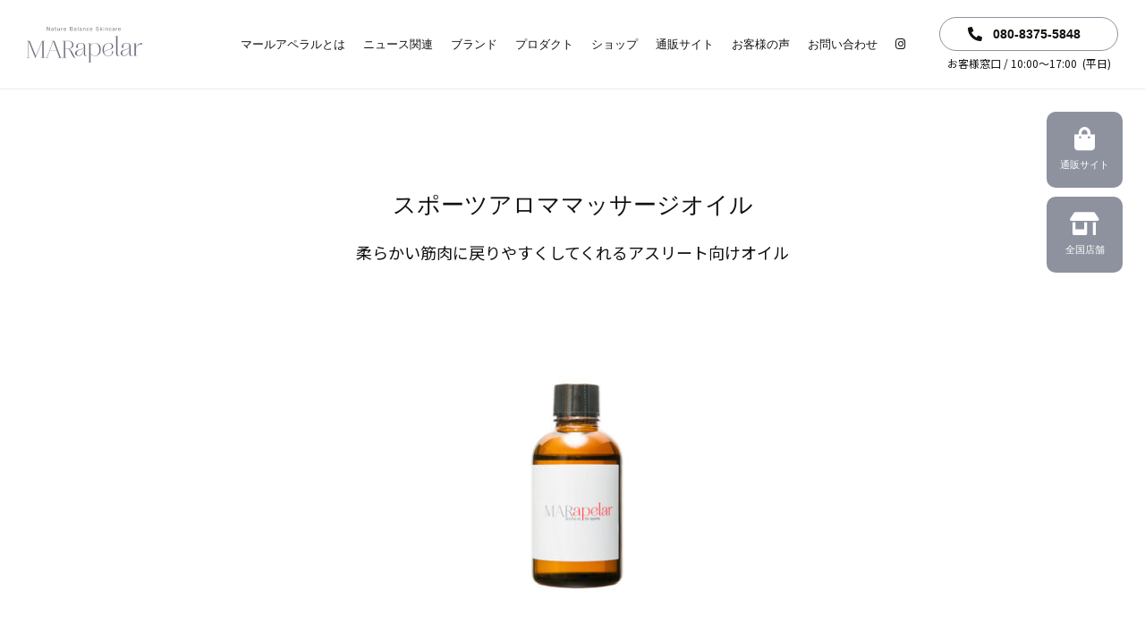

--- FILE ---
content_type: text/html; charset=UTF-8
request_url: https://marapelar.com/product/samo/
body_size: 16432
content:
<!doctype html>
<html lang="ja" class="no-js">
	<head>
		<meta charset="utf-8">
		<title>スポーツアロママッサージオイル | 国産スキンケアブランド│MAR apelar（マールアペラル）</title>
		<meta content="width=device-width,initial-scale=1,shrink-to-fit=no,viewport-fit=cover" name="viewport">
		<link rel="pingback" href="https://marapelar.com/xmlrpc.php">

		<meta name='robots' content='max-image-preview:large' />

<!-- All in One SEO Pack 3.1.1 by Michael Torbert of Semper Fi Web Design[82,137] -->
<meta name="description"  content="国産スキンケアブランド「MAR apelar（マールアペラル）」の公式ニュースサイト、スポーツアロママッサージオイルページです。" />

<link rel="canonical" href="https://marapelar.com/product/samo/" />
			<script type="text/javascript" >
				window.ga=window.ga||function(){(ga.q=ga.q||[]).push(arguments)};ga.l=+new Date;
				ga('create', 'UA-56662772-6', 'auto');
				// Plugins
				ga('require', 'linkid', 'linkid.js');ga('require', 'outboundLinkTracker');
				ga('send', 'pageview');
			</script>
			<script async src="https://www.google-analytics.com/analytics.js"></script>
			<script async src="https://marapelar.com/wp-content/plugins/all-in-one-seo-pack/public/js/vendor/autotrack.js"></script>
					<!-- All in One SEO Pack -->
<link rel='dns-prefetch' href='//www.google.com' />
<link rel='dns-prefetch' href='//fonts.googleapis.com' />
<link rel='dns-prefetch' href='//s.w.org' />
<link rel="alternate" type="application/rss+xml" title="国産スキンケアブランド│MAR apelar（マールアペラル） &raquo; フィード" href="https://marapelar.com/feed/" />
<link rel="alternate" type="application/rss+xml" title="国産スキンケアブランド│MAR apelar（マールアペラル） &raquo; コメントフィード" href="https://marapelar.com/comments/feed/" />
<script type="text/javascript">
window._wpemojiSettings = {"baseUrl":"https:\/\/s.w.org\/images\/core\/emoji\/13.1.0\/72x72\/","ext":".png","svgUrl":"https:\/\/s.w.org\/images\/core\/emoji\/13.1.0\/svg\/","svgExt":".svg","source":{"concatemoji":"https:\/\/marapelar.com\/wp-includes\/js\/wp-emoji-release.min.js"}};
/*! This file is auto-generated */
!function(e,a,t){var n,r,o,i=a.createElement("canvas"),p=i.getContext&&i.getContext("2d");function s(e,t){var a=String.fromCharCode;p.clearRect(0,0,i.width,i.height),p.fillText(a.apply(this,e),0,0);e=i.toDataURL();return p.clearRect(0,0,i.width,i.height),p.fillText(a.apply(this,t),0,0),e===i.toDataURL()}function c(e){var t=a.createElement("script");t.src=e,t.defer=t.type="text/javascript",a.getElementsByTagName("head")[0].appendChild(t)}for(o=Array("flag","emoji"),t.supports={everything:!0,everythingExceptFlag:!0},r=0;r<o.length;r++)t.supports[o[r]]=function(e){if(!p||!p.fillText)return!1;switch(p.textBaseline="top",p.font="600 32px Arial",e){case"flag":return s([127987,65039,8205,9895,65039],[127987,65039,8203,9895,65039])?!1:!s([55356,56826,55356,56819],[55356,56826,8203,55356,56819])&&!s([55356,57332,56128,56423,56128,56418,56128,56421,56128,56430,56128,56423,56128,56447],[55356,57332,8203,56128,56423,8203,56128,56418,8203,56128,56421,8203,56128,56430,8203,56128,56423,8203,56128,56447]);case"emoji":return!s([10084,65039,8205,55357,56613],[10084,65039,8203,55357,56613])}return!1}(o[r]),t.supports.everything=t.supports.everything&&t.supports[o[r]],"flag"!==o[r]&&(t.supports.everythingExceptFlag=t.supports.everythingExceptFlag&&t.supports[o[r]]);t.supports.everythingExceptFlag=t.supports.everythingExceptFlag&&!t.supports.flag,t.DOMReady=!1,t.readyCallback=function(){t.DOMReady=!0},t.supports.everything||(n=function(){t.readyCallback()},a.addEventListener?(a.addEventListener("DOMContentLoaded",n,!1),e.addEventListener("load",n,!1)):(e.attachEvent("onload",n),a.attachEvent("onreadystatechange",function(){"complete"===a.readyState&&t.readyCallback()})),(n=t.source||{}).concatemoji?c(n.concatemoji):n.wpemoji&&n.twemoji&&(c(n.twemoji),c(n.wpemoji)))}(window,document,window._wpemojiSettings);
</script>
<style type="text/css">
img.wp-smiley,
img.emoji {
	display: inline !important;
	border: none !important;
	box-shadow: none !important;
	height: 1em !important;
	width: 1em !important;
	margin: 0 0.07em !important;
	vertical-align: -0.1em !important;
	background: none !important;
	padding: 0 !important;
}
</style>
	<link rel='stylesheet' id='wp-block-library-css'  href='https://marapelar.com/wp-includes/css/dist/block-library/style.min.css' type='text/css' media='all' />
<style id='global-styles-inline-css' type='text/css'>
body{--wp--preset--color--black: #000000;--wp--preset--color--cyan-bluish-gray: #abb8c3;--wp--preset--color--white: #ffffff;--wp--preset--color--pale-pink: #f78da7;--wp--preset--color--vivid-red: #cf2e2e;--wp--preset--color--luminous-vivid-orange: #ff6900;--wp--preset--color--luminous-vivid-amber: #fcb900;--wp--preset--color--light-green-cyan: #7bdcb5;--wp--preset--color--vivid-green-cyan: #00d084;--wp--preset--color--pale-cyan-blue: #8ed1fc;--wp--preset--color--vivid-cyan-blue: #0693e3;--wp--preset--color--vivid-purple: #9b51e0;--wp--preset--gradient--vivid-cyan-blue-to-vivid-purple: linear-gradient(135deg,rgba(6,147,227,1) 0%,rgb(155,81,224) 100%);--wp--preset--gradient--light-green-cyan-to-vivid-green-cyan: linear-gradient(135deg,rgb(122,220,180) 0%,rgb(0,208,130) 100%);--wp--preset--gradient--luminous-vivid-amber-to-luminous-vivid-orange: linear-gradient(135deg,rgba(252,185,0,1) 0%,rgba(255,105,0,1) 100%);--wp--preset--gradient--luminous-vivid-orange-to-vivid-red: linear-gradient(135deg,rgba(255,105,0,1) 0%,rgb(207,46,46) 100%);--wp--preset--gradient--very-light-gray-to-cyan-bluish-gray: linear-gradient(135deg,rgb(238,238,238) 0%,rgb(169,184,195) 100%);--wp--preset--gradient--cool-to-warm-spectrum: linear-gradient(135deg,rgb(74,234,220) 0%,rgb(151,120,209) 20%,rgb(207,42,186) 40%,rgb(238,44,130) 60%,rgb(251,105,98) 80%,rgb(254,248,76) 100%);--wp--preset--gradient--blush-light-purple: linear-gradient(135deg,rgb(255,206,236) 0%,rgb(152,150,240) 100%);--wp--preset--gradient--blush-bordeaux: linear-gradient(135deg,rgb(254,205,165) 0%,rgb(254,45,45) 50%,rgb(107,0,62) 100%);--wp--preset--gradient--luminous-dusk: linear-gradient(135deg,rgb(255,203,112) 0%,rgb(199,81,192) 50%,rgb(65,88,208) 100%);--wp--preset--gradient--pale-ocean: linear-gradient(135deg,rgb(255,245,203) 0%,rgb(182,227,212) 50%,rgb(51,167,181) 100%);--wp--preset--gradient--electric-grass: linear-gradient(135deg,rgb(202,248,128) 0%,rgb(113,206,126) 100%);--wp--preset--gradient--midnight: linear-gradient(135deg,rgb(2,3,129) 0%,rgb(40,116,252) 100%);--wp--preset--duotone--dark-grayscale: url('#wp-duotone-dark-grayscale');--wp--preset--duotone--grayscale: url('#wp-duotone-grayscale');--wp--preset--duotone--purple-yellow: url('#wp-duotone-purple-yellow');--wp--preset--duotone--blue-red: url('#wp-duotone-blue-red');--wp--preset--duotone--midnight: url('#wp-duotone-midnight');--wp--preset--duotone--magenta-yellow: url('#wp-duotone-magenta-yellow');--wp--preset--duotone--purple-green: url('#wp-duotone-purple-green');--wp--preset--duotone--blue-orange: url('#wp-duotone-blue-orange');--wp--preset--font-size--small: 13px;--wp--preset--font-size--medium: 20px;--wp--preset--font-size--large: 36px;--wp--preset--font-size--x-large: 42px;}.has-black-color{color: var(--wp--preset--color--black) !important;}.has-cyan-bluish-gray-color{color: var(--wp--preset--color--cyan-bluish-gray) !important;}.has-white-color{color: var(--wp--preset--color--white) !important;}.has-pale-pink-color{color: var(--wp--preset--color--pale-pink) !important;}.has-vivid-red-color{color: var(--wp--preset--color--vivid-red) !important;}.has-luminous-vivid-orange-color{color: var(--wp--preset--color--luminous-vivid-orange) !important;}.has-luminous-vivid-amber-color{color: var(--wp--preset--color--luminous-vivid-amber) !important;}.has-light-green-cyan-color{color: var(--wp--preset--color--light-green-cyan) !important;}.has-vivid-green-cyan-color{color: var(--wp--preset--color--vivid-green-cyan) !important;}.has-pale-cyan-blue-color{color: var(--wp--preset--color--pale-cyan-blue) !important;}.has-vivid-cyan-blue-color{color: var(--wp--preset--color--vivid-cyan-blue) !important;}.has-vivid-purple-color{color: var(--wp--preset--color--vivid-purple) !important;}.has-black-background-color{background-color: var(--wp--preset--color--black) !important;}.has-cyan-bluish-gray-background-color{background-color: var(--wp--preset--color--cyan-bluish-gray) !important;}.has-white-background-color{background-color: var(--wp--preset--color--white) !important;}.has-pale-pink-background-color{background-color: var(--wp--preset--color--pale-pink) !important;}.has-vivid-red-background-color{background-color: var(--wp--preset--color--vivid-red) !important;}.has-luminous-vivid-orange-background-color{background-color: var(--wp--preset--color--luminous-vivid-orange) !important;}.has-luminous-vivid-amber-background-color{background-color: var(--wp--preset--color--luminous-vivid-amber) !important;}.has-light-green-cyan-background-color{background-color: var(--wp--preset--color--light-green-cyan) !important;}.has-vivid-green-cyan-background-color{background-color: var(--wp--preset--color--vivid-green-cyan) !important;}.has-pale-cyan-blue-background-color{background-color: var(--wp--preset--color--pale-cyan-blue) !important;}.has-vivid-cyan-blue-background-color{background-color: var(--wp--preset--color--vivid-cyan-blue) !important;}.has-vivid-purple-background-color{background-color: var(--wp--preset--color--vivid-purple) !important;}.has-black-border-color{border-color: var(--wp--preset--color--black) !important;}.has-cyan-bluish-gray-border-color{border-color: var(--wp--preset--color--cyan-bluish-gray) !important;}.has-white-border-color{border-color: var(--wp--preset--color--white) !important;}.has-pale-pink-border-color{border-color: var(--wp--preset--color--pale-pink) !important;}.has-vivid-red-border-color{border-color: var(--wp--preset--color--vivid-red) !important;}.has-luminous-vivid-orange-border-color{border-color: var(--wp--preset--color--luminous-vivid-orange) !important;}.has-luminous-vivid-amber-border-color{border-color: var(--wp--preset--color--luminous-vivid-amber) !important;}.has-light-green-cyan-border-color{border-color: var(--wp--preset--color--light-green-cyan) !important;}.has-vivid-green-cyan-border-color{border-color: var(--wp--preset--color--vivid-green-cyan) !important;}.has-pale-cyan-blue-border-color{border-color: var(--wp--preset--color--pale-cyan-blue) !important;}.has-vivid-cyan-blue-border-color{border-color: var(--wp--preset--color--vivid-cyan-blue) !important;}.has-vivid-purple-border-color{border-color: var(--wp--preset--color--vivid-purple) !important;}.has-vivid-cyan-blue-to-vivid-purple-gradient-background{background: var(--wp--preset--gradient--vivid-cyan-blue-to-vivid-purple) !important;}.has-light-green-cyan-to-vivid-green-cyan-gradient-background{background: var(--wp--preset--gradient--light-green-cyan-to-vivid-green-cyan) !important;}.has-luminous-vivid-amber-to-luminous-vivid-orange-gradient-background{background: var(--wp--preset--gradient--luminous-vivid-amber-to-luminous-vivid-orange) !important;}.has-luminous-vivid-orange-to-vivid-red-gradient-background{background: var(--wp--preset--gradient--luminous-vivid-orange-to-vivid-red) !important;}.has-very-light-gray-to-cyan-bluish-gray-gradient-background{background: var(--wp--preset--gradient--very-light-gray-to-cyan-bluish-gray) !important;}.has-cool-to-warm-spectrum-gradient-background{background: var(--wp--preset--gradient--cool-to-warm-spectrum) !important;}.has-blush-light-purple-gradient-background{background: var(--wp--preset--gradient--blush-light-purple) !important;}.has-blush-bordeaux-gradient-background{background: var(--wp--preset--gradient--blush-bordeaux) !important;}.has-luminous-dusk-gradient-background{background: var(--wp--preset--gradient--luminous-dusk) !important;}.has-pale-ocean-gradient-background{background: var(--wp--preset--gradient--pale-ocean) !important;}.has-electric-grass-gradient-background{background: var(--wp--preset--gradient--electric-grass) !important;}.has-midnight-gradient-background{background: var(--wp--preset--gradient--midnight) !important;}.has-small-font-size{font-size: var(--wp--preset--font-size--small) !important;}.has-medium-font-size{font-size: var(--wp--preset--font-size--medium) !important;}.has-large-font-size{font-size: var(--wp--preset--font-size--large) !important;}.has-x-large-font-size{font-size: var(--wp--preset--font-size--x-large) !important;}
</style>
<link rel='stylesheet' id='contact-form-7-css'  href='https://marapelar.com/wp-content/plugins/contact-form-7/includes/css/styles.css' type='text/css' media='all' />
<link rel='stylesheet' id='js_composer_front-css'  href='https://marapelar.com/wp-content/plugins/js_composer/assets/css/js_composer.min.css' type='text/css' media='all' />
<link rel='stylesheet' id='bones-stylesheet-css'  href='https://marapelar.com/wp-content/themes/lpwp/library/css/style.css?1_1_3' type='text/css' media='all' />
<style id='bones-stylesheet-inline-css' type='text/css'>
.vc_custom_1644233931872{padding-top: 110px !important;padding-bottom: 110px !important;background-image: url(https://marapelar.com/wp-content/uploads/2021/09/bg_5.jpg?id=8910) !important;}.vc_custom_1644232123989{padding-top: 70px !important;padding-bottom: 60px !important;}.vc_custom_1664843478402{padding-top: 60px !important;padding-bottom: 60px !important;background-image: url(https://marapelar.com/wp-content/uploads/2022/02/bg_204.jpg?id=9832) !important;}.vc_custom_1640347079615{padding-top: 65px !important;padding-bottom: 50px !important;}.vc_custom_1644232988397{margin-bottom: 0px !important;}.vc_custom_1644232316772{margin-top: 0px !important;}.vc_custom_1644232876982{margin-top: -35px !important;}.vc_custom_1644303581667{margin-bottom: -8px !important;}.vc_custom_1644302159644{margin-bottom: 20px !important;}.vc_custom_1635261081300{margin-top: -30px !important;}.vc_custom_1664843506929{margin-top: 0px !important;}.vc_custom_1644232876982{margin-top: -35px !important;}.vc_custom_1644303588275{margin-bottom: -8px !important;}.vc_custom_1644302166922{margin-bottom: 15px !important;}.vc_custom_1635261081300{margin-top: -30px !important;}
</style>
<link rel='stylesheet' id='lpwp-child-style-css'  href='https://marapelar.com/wp-content/themes/lpwp-child/style.css?20241008a' type='text/css' media='all' />
<link rel='stylesheet' id='googleFonts-css'  href='//fonts.googleapis.com/css?family=Lato%3A400%2C700%2C400italic%2C700italic' type='text/css' media='all' />
<!--[if lt IE 9]>
<link rel='stylesheet' id='bones-ie-only-css'  href='https://marapelar.com/wp-content/themes/lpwp/library/css/ie.css' type='text/css' media='all' />
<![endif]-->
<link rel='stylesheet' id='lpwp-slick-stylesheet-css'  href='https://marapelar.com/wp-content/themes/lpwp/library/vendor/slick/slick.css' type='text/css' media='all' />
<link rel='stylesheet' id='lpwp-slick-theme-stylesheet-css'  href='https://marapelar.com/wp-content/themes/lpwp/library/vendor/slick/slick-theme.css' type='text/css' media='all' />
<script type='text/javascript' src='https://marapelar.com/wp-includes/js/jquery/jquery.min.js' id='jquery-core-js'></script>
<script type='text/javascript' src='https://marapelar.com/wp-includes/js/jquery/jquery-migrate.min.js' id='jquery-migrate-js'></script>
<script type='text/javascript' src='https://marapelar.com/wp-content/themes/lpwp/library/js/libs/modernizr.custom.min.js' id='bones-modernizr-js'></script>
<link rel="https://api.w.org/" href="https://marapelar.com/wp-json/" /><link rel="alternate" type="application/json" href="https://marapelar.com/wp-json/wp/v2/pages/390" /><link rel='shortlink' href='https://marapelar.com/?p=390' />
		<!-- Custom Logo: hide header text -->
		<style id="custom-logo-css" type="text/css">
			.site-title, .site-description {
				position: absolute;
				clip: rect(1px, 1px, 1px, 1px);
			}
		</style>
		<link rel="alternate" type="application/json+oembed" href="https://marapelar.com/wp-json/oembed/1.0/embed?url=https%3A%2F%2Fmarapelar.com%2Fproduct%2Fsamo%2F" />
<link rel="alternate" type="text/xml+oembed" href="https://marapelar.com/wp-json/oembed/1.0/embed?url=https%3A%2F%2Fmarapelar.com%2Fproduct%2Fsamo%2F&#038;format=xml" />
<style>
:root{
--body-color: #111111;
--header-bg-color: #ffffff;
--footer-bg-color: #8d929e;
--copy-bg-color: #ffffff;
--header-text-color: #111111;
--footer-text-color: #ffffff;
--copy-text-color: #000000;
--header-height: 80px;
--header-md-height: 100px;
--button-1-bg-color:#ffffff;
--button-1-color:#333333;
--button-1-bd-size:1px;
--button-1-bd-color:#8d929e;
--button-1-bd-radius:20px;
--button-1-hover-bg-color:#8d929e;
--button-1-hover-color:#ffffff;
--button-1-hover-bd-color:#8d929e;
--button-1-hover-zoom:1;
--button-2-bg-color:#ffffff;
--button-2-color:#333333;
--button-2-bd-size:1px;
--button-2-bd-color:#8d929e;
--button-2-bd-radius:20px;
--button-2-hover-bg-color:#8d929e;
--button-2-hover-color:#ffffff;
--button-2-hover-bd-color:#8d929e;
--button-2-hover-zoom:1;
--button-3-bg-color:#ffffff;
--button-3-color:#333333;
--button-3-bd-size:1px;
--button-3-bd-color:#8d929e;
--button-3-bd-radius:20px;
--button-3-hover-bg-color:#8d929e;
--button-3-hover-color:#ffffff;
--button-3-hover-bd-color:#8d929e;
--button-3-hover-zoom:1;
--button-4-bg-color:#ffffff;
--button-4-color:#124190;
--button-4-bd-size:2px;
--button-4-bd-color:#124190;
--button-4-bd-radius:30px;
--button-4-hover-bg-color:#124190;
--button-4-hover-color:#ffffff;
--button-4-hover-bd-color:#124190;
--button-4-hover-zoom:1.04;
--button-5-bg-color:#ffffff;
--button-5-color:#124190;
--button-5-bd-size:2px;
--button-5-bd-color:#124190;
--button-5-bd-radius:30px;
--button-5-hover-bg-color:#124190;
--button-5-hover-color:#ffffff;
--button-5-hover-bd-color:#124190;
--button-5-hover-zoom:1.04;
--button-6-bg-color:#ffffff;
--button-6-color:#111111;
--button-6-bd-size:1px;
--button-6-bd-color:#8d929e;
--button-6-bd-radius:20px;
--button-6-hover-bg-color:#8d929e;
--button-6-hover-color:#ffffff;
--button-6-hover-bd-color:#8d929e;
--button-6-hover-zoom:1;
--button-7-bg-color:#ffffff;
--button-7-color:#8d929e;
--button-7-bd-size:1px;
--button-7-bd-color:#e4e4e4;
--button-7-bd-radius:10px;
--button-7-hover-bg-color:#ffffff;
--button-7-hover-color:#8d929e;
--button-7-hover-bd-color:#e4e4e4;
--button-7-hover-zoom:1;
--button-8-bg-color:#8d929e;
--button-8-color:#ffffff;
--button-8-bd-size:0px;
--button-8-bd-color:#8d929e;
--button-8-bd-radius:10px;
--button-8-hover-bg-color:#8d929e;
--button-8-hover-color:#ffffff;
--button-8-hover-bd-color:#8d929e;
--button-8-hover-zoom:1.03;
--button-9-bg-color:#8d929e;
--button-9-color:#ffffff;
--button-9-bd-size:1px;
--button-9-bd-color:#e4e4e4;
--button-9-bd-radius:px;
--button-9-hover-bg-color:#8d929e;
--button-9-hover-color:#ffffff;
--button-9-hover-bd-color:#e4e4e4;
--button-9-hover-zoom:;
--title-lines: 1;
--img-border-radius: 0px;
--img-hover-opacity: 0.85;
--img-hover-zoom: 1.00;
--row-padding-top: 60px;
--row-padding-bottom: 42px;
--row-margin-top: 0px;
--row-margin-bottom: 0px;
--row-padding-top-pc: 110px;
--row-padding-bottom-pc: 110px;
--row-margin-top-pc: 0px;
--row-margin-bottom-pc: 0px;
--text-link-color: #111111;
--text-link-hover-color: #333333;
}
 

  @media only screen and (min-width: 1450px) {
    .wrap {
      width: 1400px;
    }
  }
</style>
<meta name="generator" content="Powered by WPBakery Page Builder - drag and drop page builder for WordPress."/>
<link rel="icon" href="https://marapelar.com/wp-content/uploads/2021/02/cropped-ae46b1f460ee46f789c27b264a6cb421-1-125x125.png" sizes="32x32" />
<link rel="icon" href="https://marapelar.com/wp-content/uploads/2021/02/cropped-ae46b1f460ee46f789c27b264a6cb421-1-300x300.png" sizes="192x192" />
<link rel="apple-touch-icon" href="https://marapelar.com/wp-content/uploads/2021/02/cropped-ae46b1f460ee46f789c27b264a6cb421-1-300x300.png" />
<meta name="msapplication-TileImage" content="https://marapelar.com/wp-content/uploads/2021/02/cropped-ae46b1f460ee46f789c27b264a6cb421-1-300x300.png" />
		<style type="text/css" id="wp-custom-css">
			@import url('https://fonts.googleapis.com/css2?family=Noto+Sans+JP:wght@100..900&display=swap');

.img-boder{
  border-radius: 0px;
  border:solid 1px #eee !important;
}

p {
    font-family: "Noto Sans JP", sans-serif;
    font-size: 14px;
    font-weight: 400;
    line-height: 1.5;
}

.p-pm {
	    font-size: 14px;
     font-weight: 400;
}

.header .nav-menu nav>ul>li>a {
    font-size: 13px;
    font-weight: 500;
}

.vc_btn3-container.vc_btn3-center .vc_btn3-block.vc_btn3-size-lg {
    padding-top: 15px;
    padding-bottom: 15px;
	  font-size: 13px;
	  font-weight: 400;
}

input[type=submit]{
		  font-size: 13px;
}

p{
	    line-height: 1.5;
}
	
.title-1 {
    font-size: 36px;
    margin-bottom: 40px !important;
    font-weight: 400;
    font-family: "YuMincho", "Hiragino Mincho ProN", "Yu Mincho", "MS PMincho", "Times New Roman" , serif!important;
}



.title-1-j {
	    letter-spacing: 2px;
    font-size: 30px;
    margin-bottom: 40px !important;
	margin-top: 0;
    font-weight: 400;
    font-family: "YuMincho", "Hiragino Mincho ProN", "Yu Mincho", "MS PMincho", "Times New Roman" , serif!important;
}

.title-1-lr {
    font-size: 100px;
    font-weight: 400;
    text-align: center;
	letter-spacing: 0px;
	    color: #fff;
    font-family: "YuMincho", "Hiragino Mincho ProN", "Yu Mincho", "MS PMincho", "Times New Roman" , serif!important;
}
}

@media only screen and (max-width: 768px) {
.title-1-lr {
    font-size: 70px;
}	
}

.title-2 {
    font-size: 20px;
}

.title-3 {
    text-align: center;
margin-bottom: -5px !important;	
}

.title-4{
	  font-size: 18px;
    margin-top: -20px;
    font-weight: 500;
    margin-bottom: 45px !important;
}

.title-product {
    font-size: 26px;
  	margin-top: 0px;
    margin-bottom: 20px !important;
    font-weight: 400;
    font-family: "YuMincho", "Hiragino Mincho ProN", "Yu Mincho", "MS PMincho", "Times New Roman" , serif!important;
}

.title-product-2 {
    font-size: 26px;
	  margin-top: 0px;
    margin-bottom: 45px !important;
    font-weight: 400;
    font-family: "YuMincho", "Hiragino Mincho ProN", "Yu Mincho", "MS PMincho", "Times New Roman" , serif!important;
}

.header #logo img {
    height: 40px;
}

.footer .wpb_single_image img {
    height: 40px;
    width: auto;
}

.vc_btn3-container.vc_btn3-center .vc_btn3-block.vc_btn3-size-lg {
    border-radius: 20px;
}

.p-gs {
    text-align: center;
    margin-bottom: 4px !important;
}

.footer #inner-footer .floating-menu .vc_btn3 {
    font-weight: 400;
}

@media only screen and (max-width: 768px) {
	
	.title-1-j {
    font-size: 22px;
		line-height: 1.3;
    margin-bottom: -10px !important;
}
	
.title-1 {
    font-size: 30px;
    margin-bottom: -10px !important;
}
	.title-2 {
    font-size: 20px;
}
	
	.title-3 {
    text-align: center;
margin-bottom: -15px !important;	
}
	
	.title-4{
		font-size: 16px;
    margin-bottom: 0px !important;
}

	.title-product {
		font-size: 20px;
		margin-bottom: 10px !important;
	}
	
	.title-product-2 {
    font-size: 20px;
    margin-bottom: 35px !important;
}
	}

.m0a {
    margin: 0 auto;
    text-align: center;
}

.wpb_gallery .wpb_flexslider .flex-direction-nav a {
    background: #8d929e;
}

.table-bg {
    background-color: #f4f5f7;
}

.entry-content tr {
    border-top: 1px solid #eceff5 ;
}

table td {
    border-bottom: 1px solid #eceff5  !important;
}

table th{
	    border-bottom: 1px solid #eceff5  !important;
}

hr {
    border-top: 0px solid rgba(0, 0, 0, 0.1);
	    margin: 20px 0px;
}

.single .entry-content p {
    line-height: 1.8;
    font-size: 14px;
margin-bottom: 24px;
}

 .single .entry-content img {
    margin-bottom: 20px;
}

.single .entry-content h3{
text-align: left;
}

.single .entry-content h4{
text-align: left;
	margin-bottom: 20px;
}

.blog-title {
	 font-size: 19px !important;
    border-bottom: solid 1px #e8e8e8;
    padding-bottom: 10px;
    margin-top: 25px;
    margin-bottom: 15px!important;
    font-weight: 700;
	    line-height: 1.4 !important;
}

@media only screen and (max-width: 768px) {
.blog-title {
	 font-size: 17px !important;
}
}

/* recaptch */
.grecaptcha-badge{
  visibility: hidden;
}

.pdlr-5{
	        padding-left: 0% !important;
        padding-right: 0% !important;
}		</style>
		<style type="text/css" data-type="vc_shortcodes-custom-css">.vc_custom_1644224320540{background-color: #f4f5f7 !important;}</style><noscript><style> .wpb_animate_when_almost_visible { opacity: 1; }</style></noscript>	</head>

	<body class="page-template-default page page-id-390 page-child parent-pageid-195 wp-custom-logo wpb-js-composer js-comp-ver-6.7.0 vc_responsive" itemscope itemtype="http://schema.org/WebPage">
		<svg xmlns="http://www.w3.org/2000/svg" viewBox="0 0 0 0" width="0" height="0" focusable="false" role="none" style="visibility: hidden; position: absolute; left: -9999px; overflow: hidden;" ><defs><filter id="wp-duotone-dark-grayscale"><feColorMatrix color-interpolation-filters="sRGB" type="matrix" values=" .299 .587 .114 0 0 .299 .587 .114 0 0 .299 .587 .114 0 0 .299 .587 .114 0 0 " /><feComponentTransfer color-interpolation-filters="sRGB" ><feFuncR type="table" tableValues="0 0.49803921568627" /><feFuncG type="table" tableValues="0 0.49803921568627" /><feFuncB type="table" tableValues="0 0.49803921568627" /><feFuncA type="table" tableValues="1 1" /></feComponentTransfer><feComposite in2="SourceGraphic" operator="in" /></filter></defs></svg><svg xmlns="http://www.w3.org/2000/svg" viewBox="0 0 0 0" width="0" height="0" focusable="false" role="none" style="visibility: hidden; position: absolute; left: -9999px; overflow: hidden;" ><defs><filter id="wp-duotone-grayscale"><feColorMatrix color-interpolation-filters="sRGB" type="matrix" values=" .299 .587 .114 0 0 .299 .587 .114 0 0 .299 .587 .114 0 0 .299 .587 .114 0 0 " /><feComponentTransfer color-interpolation-filters="sRGB" ><feFuncR type="table" tableValues="0 1" /><feFuncG type="table" tableValues="0 1" /><feFuncB type="table" tableValues="0 1" /><feFuncA type="table" tableValues="1 1" /></feComponentTransfer><feComposite in2="SourceGraphic" operator="in" /></filter></defs></svg><svg xmlns="http://www.w3.org/2000/svg" viewBox="0 0 0 0" width="0" height="0" focusable="false" role="none" style="visibility: hidden; position: absolute; left: -9999px; overflow: hidden;" ><defs><filter id="wp-duotone-purple-yellow"><feColorMatrix color-interpolation-filters="sRGB" type="matrix" values=" .299 .587 .114 0 0 .299 .587 .114 0 0 .299 .587 .114 0 0 .299 .587 .114 0 0 " /><feComponentTransfer color-interpolation-filters="sRGB" ><feFuncR type="table" tableValues="0.54901960784314 0.98823529411765" /><feFuncG type="table" tableValues="0 1" /><feFuncB type="table" tableValues="0.71764705882353 0.25490196078431" /><feFuncA type="table" tableValues="1 1" /></feComponentTransfer><feComposite in2="SourceGraphic" operator="in" /></filter></defs></svg><svg xmlns="http://www.w3.org/2000/svg" viewBox="0 0 0 0" width="0" height="0" focusable="false" role="none" style="visibility: hidden; position: absolute; left: -9999px; overflow: hidden;" ><defs><filter id="wp-duotone-blue-red"><feColorMatrix color-interpolation-filters="sRGB" type="matrix" values=" .299 .587 .114 0 0 .299 .587 .114 0 0 .299 .587 .114 0 0 .299 .587 .114 0 0 " /><feComponentTransfer color-interpolation-filters="sRGB" ><feFuncR type="table" tableValues="0 1" /><feFuncG type="table" tableValues="0 0.27843137254902" /><feFuncB type="table" tableValues="0.5921568627451 0.27843137254902" /><feFuncA type="table" tableValues="1 1" /></feComponentTransfer><feComposite in2="SourceGraphic" operator="in" /></filter></defs></svg><svg xmlns="http://www.w3.org/2000/svg" viewBox="0 0 0 0" width="0" height="0" focusable="false" role="none" style="visibility: hidden; position: absolute; left: -9999px; overflow: hidden;" ><defs><filter id="wp-duotone-midnight"><feColorMatrix color-interpolation-filters="sRGB" type="matrix" values=" .299 .587 .114 0 0 .299 .587 .114 0 0 .299 .587 .114 0 0 .299 .587 .114 0 0 " /><feComponentTransfer color-interpolation-filters="sRGB" ><feFuncR type="table" tableValues="0 0" /><feFuncG type="table" tableValues="0 0.64705882352941" /><feFuncB type="table" tableValues="0 1" /><feFuncA type="table" tableValues="1 1" /></feComponentTransfer><feComposite in2="SourceGraphic" operator="in" /></filter></defs></svg><svg xmlns="http://www.w3.org/2000/svg" viewBox="0 0 0 0" width="0" height="0" focusable="false" role="none" style="visibility: hidden; position: absolute; left: -9999px; overflow: hidden;" ><defs><filter id="wp-duotone-magenta-yellow"><feColorMatrix color-interpolation-filters="sRGB" type="matrix" values=" .299 .587 .114 0 0 .299 .587 .114 0 0 .299 .587 .114 0 0 .299 .587 .114 0 0 " /><feComponentTransfer color-interpolation-filters="sRGB" ><feFuncR type="table" tableValues="0.78039215686275 1" /><feFuncG type="table" tableValues="0 0.94901960784314" /><feFuncB type="table" tableValues="0.35294117647059 0.47058823529412" /><feFuncA type="table" tableValues="1 1" /></feComponentTransfer><feComposite in2="SourceGraphic" operator="in" /></filter></defs></svg><svg xmlns="http://www.w3.org/2000/svg" viewBox="0 0 0 0" width="0" height="0" focusable="false" role="none" style="visibility: hidden; position: absolute; left: -9999px; overflow: hidden;" ><defs><filter id="wp-duotone-purple-green"><feColorMatrix color-interpolation-filters="sRGB" type="matrix" values=" .299 .587 .114 0 0 .299 .587 .114 0 0 .299 .587 .114 0 0 .299 .587 .114 0 0 " /><feComponentTransfer color-interpolation-filters="sRGB" ><feFuncR type="table" tableValues="0.65098039215686 0.40392156862745" /><feFuncG type="table" tableValues="0 1" /><feFuncB type="table" tableValues="0.44705882352941 0.4" /><feFuncA type="table" tableValues="1 1" /></feComponentTransfer><feComposite in2="SourceGraphic" operator="in" /></filter></defs></svg><svg xmlns="http://www.w3.org/2000/svg" viewBox="0 0 0 0" width="0" height="0" focusable="false" role="none" style="visibility: hidden; position: absolute; left: -9999px; overflow: hidden;" ><defs><filter id="wp-duotone-blue-orange"><feColorMatrix color-interpolation-filters="sRGB" type="matrix" values=" .299 .587 .114 0 0 .299 .587 .114 0 0 .299 .587 .114 0 0 .299 .587 .114 0 0 " /><feComponentTransfer color-interpolation-filters="sRGB" ><feFuncR type="table" tableValues="0.098039215686275 1" /><feFuncG type="table" tableValues="0 0.66274509803922" /><feFuncB type="table" tableValues="0.84705882352941 0.41960784313725" /><feFuncA type="table" tableValues="1 1" /></feComponentTransfer><feComposite in2="SourceGraphic" operator="in" /></filter></defs></svg>				<div id="container" class="sidebar-none">

			<header class="header header-2 header-menu-center header-content-visible scroll-hide" role="banner" itemscope itemtype="http://schema.org/WPHeader">

				<div id="inner-header" class="wrap cf">
					<div class="d-flex align-items-center justify-content-between header-row">
  <div class="nav-btn open-nav-btn" >
    <div class="open-nav toggle-btn" data-target="#nav-menu" role="button" aria-controls="offcanvas_nav" aria-expanded="false">
      <div class="icon-inner"><span></span><span></span><span></span></div>
    </div>
  </div>  
  <div class="nav-logo">
    <div id="logo" itemscope itemtype="http://schema.org/Organization">
                  <a href="https://marapelar.com/" class="custom-logo-link" rel="home"><img width="257" height="80" src="https://marapelar.com/wp-content/uploads/2022/02/logo-1.png" class="custom-logo" alt="国産スキンケアブランド│MAR apelar（マールアペラル）" /></a>      
              </div>
  </div>
  <div id="nav-menu" class="nav-menu offcanvas" >
    <div>
      <span></span>
    </div>
    <nav role="navigation" itemscope itemtype="http://schema.org/SiteNavigationElement">
      <ul id="menu-header" class="nav top-nav"><li id="menu-item-9158" class="menu-item menu-item-type-post_type menu-item-object-page menu-item-home menu-item-9158"><a href="https://marapelar.com/">マールアペラルとは</a></li>
<li id="menu-item-10827" class="menu-item menu-item-type-custom menu-item-object-custom menu-item-has-children menu-item-10827"><a href="#">ニュース関連</a>
<ul class="sub-menu">
	<li id="menu-item-8487" class="menu-item menu-item-type-post_type menu-item-object-page menu-item-8487"><a href="https://marapelar.com/news/">ニュース</a></li>
	<li id="menu-item-8340" class="menu-item menu-item-type-post_type menu-item-object-page menu-item-8340"><a href="https://marapelar.com/event/">イベント</a></li>
	<li id="menu-item-8341" class="menu-item menu-item-type-post_type menu-item-object-page menu-item-8341"><a href="https://marapelar.com/press/">プレス</a></li>
	<li id="menu-item-8383" class="menu-item menu-item-type-post_type menu-item-object-page menu-item-8383"><a href="https://marapelar.com/beauty-column/">コラム</a></li>
</ul>
</li>
<li id="menu-item-8582" class="menu-item menu-item-type-post_type menu-item-object-page menu-item-has-children menu-item-8582"><a href="https://marapelar.com/brand/">ブランド</a>
<ul class="sub-menu">
	<li id="menu-item-9125" class="menu-item menu-item-type-post_type menu-item-object-page menu-item-9125"><a href="https://marapelar.com/concept/">ブランドコンセプト</a></li>
	<li id="menu-item-9322" class="menu-item menu-item-type-post_type menu-item-object-page menu-item-9322"><a href="https://marapelar.com/commitment/">こだわり</a></li>
	<li id="menu-item-9433" class="menu-item menu-item-type-post_type menu-item-object-page menu-item-9433"><a href="https://marapelar.com/history/brand-history/">ブランドヒストリー</a></li>
	<li id="menu-item-9467" class="menu-item menu-item-type-post_type menu-item-object-page menu-item-9467"><a href="https://marapelar.com/history/hirano-marina/">ファウンダー</a></li>
	<li id="menu-item-8338" class="menu-item menu-item-type-post_type menu-item-object-page menu-item-8338"><a href="https://marapelar.com/social-activities/">社会活動</a></li>
</ul>
</li>
<li id="menu-item-8342" class="menu-item menu-item-type-post_type menu-item-object-page current-page-ancestor menu-item-8342"><a href="https://marapelar.com/product/">プロダクト</a></li>
<li id="menu-item-8344" class="menu-item menu-item-type-post_type menu-item-object-page menu-item-8344"><a href="https://marapelar.com/shop/">ショップ</a></li>
<li id="menu-item-10828" class="menu-item menu-item-type-custom menu-item-object-custom menu-item-10828"><a target="_blank" rel="noopener" href="https://marapelar-shop.com/">通販サイト</a></li>
<li id="menu-item-8343" class="menu-item menu-item-type-post_type menu-item-object-page menu-item-8343"><a href="https://marapelar.com/review/">お客様の声</a></li>
<li id="menu-item-9331" class="menu-item menu-item-type-post_type menu-item-object-page menu-item-has-children menu-item-9331"><a href="https://marapelar.com/contact/">お問い合わせ</a>
<ul class="sub-menu">
	<li id="menu-item-9326" class="menu-item menu-item-type-post_type menu-item-object-page menu-item-9326"><a href="https://marapelar.com/contact/shop/">商品のお取引</a></li>
	<li id="menu-item-9324" class="menu-item menu-item-type-post_type menu-item-object-page menu-item-9324"><a href="https://marapelar.com/contact/event-press/">イベント/プレス</a></li>
	<li id="menu-item-9325" class="menu-item menu-item-type-post_type menu-item-object-page menu-item-9325"><a href="https://marapelar.com/contact/brand/">お問い合わせ</a></li>
</ul>
</li>
<li id="menu-item-10829" class="menu-item menu-item-type-custom menu-item-object-custom menu-item-10829"><a target="_blank" rel="noopener" href="https://www.instagram.com/marapelar/"><i class="fab fa-instagram"></i></a></li>
</ul>    </nav>
  </div>
  <div class="nav-right">
  <div class="vc_row wpb_row vc_row-fluid toggle-pc"><div class="wpb_column vc_column_container vc_col-sm-12"><div class="vc_column-inner"><div class="wpb_wrapper"><div class="vc_btn3-container vc_btn3-center" ><a class="vc_general vc_btn3 vc_btn3-size-md vc_btn3-shape-rounded vc_btn3-style-flat vc_btn3-block vc_btn3-icon-left vc_btn3-color-danger" href="tel:080-8375-5848" title="080-8375-5848"><i class="vc_btn3-icon fas fa-phone-alt"></i> 080-8375-5848</a></div>
	<div class="wpb_text_column wpb_content_element " >
		<div class="wpb_wrapper">
			<p class="small">お客様窓口 / 10:00～17:00  (平日)</p>

		</div>
	</div>

	<div class="wpb_raw_code wpb_raw_js" >
		<div class="wpb_wrapper">
			<script>
jQuery(document).ready(function($) {
    const $offcanvasbg = $('.offcanvas-bg');
    const $window = $(window);
    const $target = $('#nav-menu');

    $window.scroll(function(){
        if($target.hasClass('active')){
            $target.removeClass('active');
            $offcanvasbg.removeClass('active');

        }
    });
});
</script>
		</div>
	</div>
</div></div></div></div><div class="vc_row wpb_row vc_row-fluid toggle-sp"><div class="wpb_column vc_column_container vc_col-sm-12"><div class="vc_column-inner"><div class="wpb_wrapper"><div class="vc_btn3-container vc_btn3-right" ><a class="vc_general vc_btn3 vc_btn3-size-md vc_btn3-shape-rounded vc_btn3-style-flat vc_btn3-o-empty vc_btn3-icon-left vc_btn3-color-inverse" href="https://marapelar-shop.com/" title="" target="_blank"><i class="vc_btn3-icon fas fa-store-alt"></i> <span class="vc_btn3-placeholder">&nbsp;</span></a></div></div></div></div></div>
  </div>
</div>				</div>

			</header>

			<div id="content">

				<div id="inner-content" class="wrap row cf">

						<main id="main" class="m-all t-all d-all cf" role="main" itemscope itemprop="mainContentOfPage" itemtype="http://schema.org/Blog">

							
							<article id="post-390" class="cf post-390 page type-page status-publish" role="article" itemscope itemtype="http://schema.org/BlogPosting">
								<section class="entry-content cf" itemprop="articleBody">
									<div class="vc_row wpb_row vc_row-fluid"><div class="wpb_column vc_column_container vc_col-sm-12"><div class="vc_column-inner"><div class="wpb_wrapper">
	<div class="wpb_text_column wpb_content_element " >
		<div class="wpb_wrapper">
			<h2 class="title-product">スポーツアロママッサージオイル</h2>
<p class="title-3">柔らかい筋肉に戻りやすくしてくれるアスリート向けオイル</p>

		</div>
	</div>

	<div  class="wpb_single_image wpb_content_element vc_align_center">
		
		<figure class="wpb_wrapper vc_figure">
			<div class="vc_single_image-wrapper   vc_box_border_grey"><img class="vc_single_image-img " src="https://marapelar.com/wp-content/uploads/2015/05/65dcde5cb052c2b4e74d9cce521aecc5-640x429.jpg" width="640" height="429" alt="スポーツアロママッサージオイル_001" title="スポーツアロママッサージオイル_001" /></div>
		</figure>
	</div>
<div class="vc_row wpb_row vc_inner vc_row-fluid pdlr-20"><div class="wpb_column vc_column_container vc_col-sm-12"><div class="vc_column-inner"><div class="wpb_wrapper"><div class="vc_btn3-container vc_btn3-center" ><a class="vc_general vc_btn3 vc_btn3-size-lg vc_btn3-shape-rounded vc_btn3-style-flat vc_btn3-block vc_btn3-color-default" href="https://marapelar-shop.com/?pid=83762624" title="" target="_blank">オンラインショップはこちら</a></div></div></div></div></div></div></div></div></div><div data-vc-full-width="true" data-vc-full-width-init="false" class="vc_row wpb_row vc_row-fluid vc_custom_1644224320540 vc_row-has-fill"><div class="wpb_column vc_column_container vc_col-sm-12"><div class="vc_column-inner"><div class="wpb_wrapper">
	<div class="wpb_text_column wpb_content_element " >
		<div class="wpb_wrapper">
			<h3 class="title-product-2">関連記事</h3>

		</div>
	</div>

<div class="vc_grid-container-wrapper vc_clearfix vc_grid-animation-fadeIn">
	<div class="vc_grid-container vc_clearfix wpb_content_element vc_basic_grid post-list" data-initial-loading-animation="fadeIn" data-vc-grid-settings="{&quot;page_id&quot;:390,&quot;style&quot;:&quot;all&quot;,&quot;action&quot;:&quot;vc_get_vc_grid_data&quot;,&quot;shortcode_id&quot;:&quot;1644225450810-ae26a82b-e278-1&quot;,&quot;tag&quot;:&quot;vc_basic_grid&quot;}" data-vc-request="https://marapelar.com/wp-admin/admin-ajax.php" data-vc-post-id="390" data-vc-public-nonce="bb3fb72111">
		<style data-type="vc_shortcodes-custom-css">.vc_custom_1636937824341{background-color: #ffffff !important;}</style><div class="vc_grid vc_row vc_grid-gutter-20px vc_pageable-wrapper vc_hook_hover" data-vc-pageable-content="true"><div class="vc_pageable-slide-wrapper vc_clearfix" data-vc-grid-content="true"><div class="vc_grid-item vc_clearfix lpwp-grid-bdr vc_col-sm-4 vc_grid-item-zone-c-bottom"><div class="vc_grid-item-mini vc_clearfix "><div class="vc_gitem-animated-block" ><div class="vc_gitem-zone vc_gitem-zone-a lpwp-grid-head-bdr vc_gitem-is-link" style="background-image: url('https://marapelar.com/wp-content/uploads/2020/11/news_001-1024x680.jpg') !important;"><a href="https://marapelar.com/5100/" title="「AMARC」美容日めくりカレンダーに掲載" class="vc_gitem-link vc-zone-link"></a><img src="https://marapelar.com/wp-content/uploads/2020/11/news_001-1024x680.jpg" class="vc_gitem-zone-img" alt=""><div class="vc_gitem-zone-mini"></div></div></div><div class="vc_gitem-zone vc_gitem-zone-c lpwp-grid-content-bdr vc_custom_1636937824341"><div class="vc_gitem-zone-mini"><div class="vc_gitem_row vc_row vc_gitem-row-position-top"><div class="vc_col-sm-12 vc_gitem-col vc_gitem-col-align-"><div class="vc_custom_heading vc_gitem-post-data vc_gitem-post-data-source-post_title" ><h4 style="text-align: left" >「AMARC」美容日めくりカレンダーに掲載</h4></div><div class="vc_custom_heading post-data-ss vc_gitem-post-data vc_gitem-post-data-source-post_date" ><div style="text-align: left" >2019-11-10</div></div><div class="vc_custom_heading vc_gitem-post-data vc_gitem-post-data-source-post_excerpt" ><p style="text-align: left" >ファッションエディターであり、スタイリストの大草直子さんが立ち上げた新しいメディア「AMARC」。「私らしい」をもっと楽しく、もっと楽にするために。ファッション&#8230;
</p></div><div class="vc_btn3-container vc_btn3-center"><a class="vc_general vc_btn3 vc_btn3-size-lg vc_btn3-shape-rounded vc_btn3-style-flat vc_btn3-block vc_btn3-color-default" a href="https://marapelar.com/5100/" class="vc_gitem-link vc_general vc_btn3 vc_general vc_btn3 vc_btn3-size-lg vc_btn3-shape-rounded vc_btn3-style-flat vc_btn3-block vc_btn3-color-default" title="詳細はこちら">詳細はこちら</a></div></div></div></div></div></div><div class="vc_clearfix"></div></div><div class="vc_grid-item vc_clearfix lpwp-grid-bdr vc_col-sm-4 vc_grid-item-zone-c-bottom"><div class="vc_grid-item-mini vc_clearfix "><div class="vc_gitem-animated-block" ><div class="vc_gitem-zone vc_gitem-zone-a lpwp-grid-head-bdr vc_gitem-is-link" style="background-image: url('https://marapelar.com/wp-content/uploads/2019/06/news_004-1024x680.jpg') !important;"><a href="https://marapelar.com/4937/" title="VERY 2019月7月号掲載" class="vc_gitem-link vc-zone-link"></a><img src="https://marapelar.com/wp-content/uploads/2019/06/news_004-1024x680.jpg" class="vc_gitem-zone-img" alt=""><div class="vc_gitem-zone-mini"></div></div></div><div class="vc_gitem-zone vc_gitem-zone-c lpwp-grid-content-bdr vc_custom_1636937824341"><div class="vc_gitem-zone-mini"><div class="vc_gitem_row vc_row vc_gitem-row-position-top"><div class="vc_col-sm-12 vc_gitem-col vc_gitem-col-align-"><div class="vc_custom_heading vc_gitem-post-data vc_gitem-post-data-source-post_title" ><h4 style="text-align: left" >VERY 2019月7月号掲載</h4></div><div class="vc_custom_heading post-data-ss vc_gitem-post-data vc_gitem-post-data-source-post_date" ><div style="text-align: left" >2019-06-30</div></div><div class="vc_custom_heading vc_gitem-post-data vc_gitem-post-data-source-post_excerpt" ><p style="text-align: left" >「VERY」2019月7月号にて、マールアペラルスポーツアロママッサージオイルが紹介されました。 チームVERYの週3名品〜VERYモデル牧野紗弥（公式インスタ&#8230;
</p></div><div class="vc_btn3-container vc_btn3-center"><a class="vc_general vc_btn3 vc_btn3-size-lg vc_btn3-shape-rounded vc_btn3-style-flat vc_btn3-block vc_btn3-color-default" a href="https://marapelar.com/4937/" class="vc_gitem-link vc_general vc_btn3 vc_general vc_btn3 vc_btn3-size-lg vc_btn3-shape-rounded vc_btn3-style-flat vc_btn3-block vc_btn3-color-default" title="詳細はこちら">詳細はこちら</a></div></div></div></div></div></div><div class="vc_clearfix"></div></div><div class="vc_grid-item vc_clearfix lpwp-grid-bdr vc_col-sm-4 vc_grid-item-zone-c-bottom"><div class="vc_grid-item-mini vc_clearfix "><div class="vc_gitem-animated-block" ><div class="vc_gitem-zone vc_gitem-zone-a lpwp-grid-head-bdr vc_gitem-is-link" style="background-image: url('https://marapelar.com/wp-content/uploads/2018/07/MGM4266.jpg') !important;"><a href="https://marapelar.com/4478/" title="期間限定送料無料キャンペーンのお知らせ" class="vc_gitem-link vc-zone-link"></a><img src="https://marapelar.com/wp-content/uploads/2018/07/MGM4266.jpg" class="vc_gitem-zone-img" alt=""><div class="vc_gitem-zone-mini"></div></div></div><div class="vc_gitem-zone vc_gitem-zone-c lpwp-grid-content-bdr vc_custom_1636937824341"><div class="vc_gitem-zone-mini"><div class="vc_gitem_row vc_row vc_gitem-row-position-top"><div class="vc_col-sm-12 vc_gitem-col vc_gitem-col-align-"><div class="vc_custom_heading vc_gitem-post-data vc_gitem-post-data-source-post_title" ><h4 style="text-align: left" >期間限定送料無料キャンペーンのお知らせ</h4></div><div class="vc_custom_heading post-data-ss vc_gitem-post-data vc_gitem-post-data-source-post_date" ><div style="text-align: left" >2018-07-12</div></div><div class="vc_custom_heading vc_gitem-post-data vc_gitem-post-data-source-post_excerpt" ><p style="text-align: left" >マールアペラルより日頃の感謝の気持ちを込めて、対象商品の期間限定送料無料キャンペーンを実施いたします。お得にお買い求めいただけるチャンスです。この機会にぜひ、ご&#8230;
</p></div><div class="vc_btn3-container vc_btn3-center"><a class="vc_general vc_btn3 vc_btn3-size-lg vc_btn3-shape-rounded vc_btn3-style-flat vc_btn3-block vc_btn3-color-default" a href="https://marapelar.com/4478/" class="vc_gitem-link vc_general vc_btn3 vc_general vc_btn3 vc_btn3-size-lg vc_btn3-shape-rounded vc_btn3-style-flat vc_btn3-block vc_btn3-color-default" title="詳細はこちら">詳細はこちら</a></div></div></div></div></div></div><div class="vc_clearfix"></div></div><div class="vc_grid-item vc_clearfix lpwp-grid-bdr vc_col-sm-4 vc_grid-item-zone-c-bottom"><div class="vc_grid-item-mini vc_clearfix "><div class="vc_gitem-animated-block" ><div class="vc_gitem-zone vc_gitem-zone-a lpwp-grid-head-bdr vc_gitem-is-link" style="background-image: url('https://marapelar.com/wp-content/uploads/2018/05/2b099fb922aa7c53d1f24cf48f6cd267-1024x680.jpg') !important;"><a href="https://marapelar.com/4339/" title="VOUGE GIRL 2018月5月掲載" class="vc_gitem-link vc-zone-link"></a><img src="https://marapelar.com/wp-content/uploads/2018/05/2b099fb922aa7c53d1f24cf48f6cd267-1024x680.jpg" class="vc_gitem-zone-img" alt=""><div class="vc_gitem-zone-mini"></div></div></div><div class="vc_gitem-zone vc_gitem-zone-c lpwp-grid-content-bdr vc_custom_1636937824341"><div class="vc_gitem-zone-mini"><div class="vc_gitem_row vc_row vc_gitem-row-position-top"><div class="vc_col-sm-12 vc_gitem-col vc_gitem-col-align-"><div class="vc_custom_heading vc_gitem-post-data vc_gitem-post-data-source-post_title" ><h4 style="text-align: left" >VOUGE GIRL 2018月5月掲載</h4></div><div class="vc_custom_heading post-data-ss vc_gitem-post-data vc_gitem-post-data-source-post_date" ><div style="text-align: left" >2018-05-15</div></div><div class="vc_custom_heading vc_gitem-post-data vc_gitem-post-data-source-post_excerpt" ><p style="text-align: left" >VOUGE GIRL JAPAN Beauty 「ビューティーのプロ＆美容マニアが本当におすすめしたいアイテムリスト」に、ヘアメイクアップアーティスト菊池かずみ&#8230;
</p></div><div class="vc_btn3-container vc_btn3-center"><a class="vc_general vc_btn3 vc_btn3-size-lg vc_btn3-shape-rounded vc_btn3-style-flat vc_btn3-block vc_btn3-color-default" a href="https://marapelar.com/4339/" class="vc_gitem-link vc_general vc_btn3 vc_general vc_btn3 vc_btn3-size-lg vc_btn3-shape-rounded vc_btn3-style-flat vc_btn3-block vc_btn3-color-default" title="詳細はこちら">詳細はこちら</a></div></div></div></div></div></div><div class="vc_clearfix"></div></div><div class="vc_grid-item vc_clearfix lpwp-grid-bdr vc_col-sm-4 vc_grid-item-zone-c-bottom"><div class="vc_grid-item-mini vc_clearfix "><div class="vc_gitem-animated-block" ><div class="vc_gitem-zone vc_gitem-zone-a lpwp-grid-head-bdr vc_gitem-is-link" style="background-image: url('https://marapelar.com/wp-content/uploads/2016/02/MGL3887.jpg') !important;"><a href="https://marapelar.com/2925/" title="スポーツアロマの可能性と誕生秘話" class="vc_gitem-link vc-zone-link"></a><img src="https://marapelar.com/wp-content/uploads/2016/02/MGL3887.jpg" class="vc_gitem-zone-img" alt=""><div class="vc_gitem-zone-mini"></div></div></div><div class="vc_gitem-zone vc_gitem-zone-c lpwp-grid-content-bdr vc_custom_1636937824341"><div class="vc_gitem-zone-mini"><div class="vc_gitem_row vc_row vc_gitem-row-position-top"><div class="vc_col-sm-12 vc_gitem-col vc_gitem-col-align-"><div class="vc_custom_heading vc_gitem-post-data vc_gitem-post-data-source-post_title" ><h4 style="text-align: left" >スポーツアロマの可能性と誕生秘話</h4></div><div class="vc_custom_heading post-data-ss vc_gitem-post-data vc_gitem-post-data-source-post_date" ><div style="text-align: left" >2016-07-20</div></div><div class="vc_custom_heading vc_gitem-post-data vc_gitem-post-data-source-post_excerpt" ><p style="text-align: left" >スポーツアロマとは？アロマはスキンケアだけでなく、アスリート・スポーツ愛好家をはじめ、日々の身体のケアにとても重要な役目を果たしてくれます。スポーツアロママッサ&#8230;
</p></div><div class="vc_btn3-container vc_btn3-center"><a class="vc_general vc_btn3 vc_btn3-size-lg vc_btn3-shape-rounded vc_btn3-style-flat vc_btn3-block vc_btn3-color-default" a href="https://marapelar.com/2925/" class="vc_gitem-link vc_general vc_btn3 vc_general vc_btn3 vc_btn3-size-lg vc_btn3-shape-rounded vc_btn3-style-flat vc_btn3-block vc_btn3-color-default" title="詳細はこちら">詳細はこちら</a></div></div></div></div></div></div><div class="vc_clearfix"></div></div><div class="vc_grid-item vc_clearfix lpwp-grid-bdr vc_col-sm-4 vc_grid-item-zone-c-bottom"><div class="vc_grid-item-mini vc_clearfix "><div class="vc_gitem-animated-block" ><div class="vc_gitem-zone vc_gitem-zone-a lpwp-grid-head-bdr vc_gitem-is-link" style="background-image: url('https://marapelar.com/wp-content/uploads/2016/02/MGL4537.jpg') !important;"><a href="https://marapelar.com/2976/" title="男を磨くアイテム" class="vc_gitem-link vc-zone-link"></a><img src="https://marapelar.com/wp-content/uploads/2016/02/MGL4537.jpg" class="vc_gitem-zone-img" alt=""><div class="vc_gitem-zone-mini"></div></div></div><div class="vc_gitem-zone vc_gitem-zone-c lpwp-grid-content-bdr vc_custom_1636937824341"><div class="vc_gitem-zone-mini"><div class="vc_gitem_row vc_row vc_gitem-row-position-top"><div class="vc_col-sm-12 vc_gitem-col vc_gitem-col-align-"><div class="vc_custom_heading vc_gitem-post-data vc_gitem-post-data-source-post_title" ><h4 style="text-align: left" >男を磨くアイテム</h4></div><div class="vc_custom_heading post-data-ss vc_gitem-post-data vc_gitem-post-data-source-post_date" ><div style="text-align: left" >2016-02-22</div></div><div class="vc_custom_heading vc_gitem-post-data vc_gitem-post-data-source-post_excerpt" ><p style="text-align: left" >ジムやスポーツで体を鍛える男性にもマールアペラル。 スポーツ前・後には、スポーツアロママッサージオイルでケアを。 適量を手のひらにとり両手でオイルを温め、疲労し&#8230;
</p></div><div class="vc_btn3-container vc_btn3-center"><a class="vc_general vc_btn3 vc_btn3-size-lg vc_btn3-shape-rounded vc_btn3-style-flat vc_btn3-block vc_btn3-color-default" a href="https://marapelar.com/2976/" class="vc_gitem-link vc_general vc_btn3 vc_general vc_btn3 vc_btn3-size-lg vc_btn3-shape-rounded vc_btn3-style-flat vc_btn3-block vc_btn3-color-default" title="詳細はこちら">詳細はこちら</a></div></div></div></div></div></div><div class="vc_clearfix"></div></div><div class="vc_grid-item vc_clearfix lpwp-grid-bdr vc_col-sm-4 vc_grid-item-zone-c-bottom"><div class="vc_grid-item-mini vc_clearfix "><div class="vc_gitem-animated-block" ><div class="vc_gitem-zone vc_gitem-zone-a lpwp-grid-head-bdr vc_gitem-is-link" style="background-image: url('https://marapelar.com/wp-content/uploads/2015/11/e7ca54c2eb6ce1fcd2e13a33d3f8456a-1024x680.jpg') !important;"><a href="https://marapelar.com/2641/" title="鹿児島県広報誌「グラフかごしま」掲載" class="vc_gitem-link vc-zone-link"></a><img src="https://marapelar.com/wp-content/uploads/2015/11/e7ca54c2eb6ce1fcd2e13a33d3f8456a-1024x680.jpg" class="vc_gitem-zone-img" alt=""><div class="vc_gitem-zone-mini"></div></div></div><div class="vc_gitem-zone vc_gitem-zone-c lpwp-grid-content-bdr vc_custom_1636937824341"><div class="vc_gitem-zone-mini"><div class="vc_gitem_row vc_row vc_gitem-row-position-top"><div class="vc_col-sm-12 vc_gitem-col vc_gitem-col-align-"><div class="vc_custom_heading vc_gitem-post-data vc_gitem-post-data-source-post_title" ><h4 style="text-align: left" >鹿児島県広報誌「グラフかごしま」掲載</h4></div><div class="vc_custom_heading post-data-ss vc_gitem-post-data vc_gitem-post-data-source-post_date" ><div style="text-align: left" >2015-11-06</div></div><div class="vc_custom_heading vc_gitem-post-data vc_gitem-post-data-source-post_excerpt" ><p style="text-align: left" >鹿児島県の広報誌 「グラフかごしま」2015年11月号にて、国民文化祭鹿児島県実行委員会会長賞を受賞した、MAR Apelarスポーツアロママッサージオイルにつ&#8230;
</p></div><div class="vc_btn3-container vc_btn3-center"><a class="vc_general vc_btn3 vc_btn3-size-lg vc_btn3-shape-rounded vc_btn3-style-flat vc_btn3-block vc_btn3-color-default" a href="https://marapelar.com/2641/" class="vc_gitem-link vc_general vc_btn3 vc_general vc_btn3 vc_btn3-size-lg vc_btn3-shape-rounded vc_btn3-style-flat vc_btn3-block vc_btn3-color-default" title="詳細はこちら">詳細はこちら</a></div></div></div></div></div></div><div class="vc_clearfix"></div></div><div class="vc_grid-item vc_clearfix lpwp-grid-bdr vc_col-sm-4 vc_grid-item-zone-c-bottom"><div class="vc_grid-item-mini vc_clearfix "><div class="vc_gitem-animated-block" ><div class="vc_gitem-zone vc_gitem-zone-a lpwp-grid-head-bdr vc_gitem-is-link" style="background-image: url('https://marapelar.com/wp-content/uploads/2015/06/da086fd59f42c434f139ceac1246729e.jpg') !important;"><a href="https://marapelar.com/1945/" title="サマーギフト 2015 スキンケア 4点セット" class="vc_gitem-link vc-zone-link"></a><img src="https://marapelar.com/wp-content/uploads/2015/06/da086fd59f42c434f139ceac1246729e.jpg" class="vc_gitem-zone-img" alt=""><div class="vc_gitem-zone-mini"></div></div></div><div class="vc_gitem-zone vc_gitem-zone-c lpwp-grid-content-bdr vc_custom_1636937824341"><div class="vc_gitem-zone-mini"><div class="vc_gitem_row vc_row vc_gitem-row-position-top"><div class="vc_col-sm-12 vc_gitem-col vc_gitem-col-align-"><div class="vc_custom_heading vc_gitem-post-data vc_gitem-post-data-source-post_title" ><h4 style="text-align: left" >サマーギフト 2015 スキンケア 4点セット</h4></div><div class="vc_custom_heading post-data-ss vc_gitem-post-data vc_gitem-post-data-source-post_date" ><div style="text-align: left" >2015-06-23</div></div><div class="vc_custom_heading vc_gitem-post-data vc_gitem-post-data-source-post_excerpt" ><p style="text-align: left" >大切なあの人へ。夏におすすめのサマーギフト（涼しい夏の贈り物 スキンケア 4点セット）をご用意いたしました。 【Web限定】無農薬栽培の植物を、ミネラルたっぷり&#8230;
</p></div><div class="vc_btn3-container vc_btn3-center"><a class="vc_general vc_btn3 vc_btn3-size-lg vc_btn3-shape-rounded vc_btn3-style-flat vc_btn3-block vc_btn3-color-default" a href="https://marapelar.com/1945/" class="vc_gitem-link vc_general vc_btn3 vc_general vc_btn3 vc_btn3-size-lg vc_btn3-shape-rounded vc_btn3-style-flat vc_btn3-block vc_btn3-color-default" title="詳細はこちら">詳細はこちら</a></div></div></div></div></div></div><div class="vc_clearfix"></div></div><div class="vc_grid-item vc_clearfix lpwp-grid-bdr vc_col-sm-4 vc_grid-item-zone-c-bottom"><div class="vc_grid-item-mini vc_clearfix "><div class="vc_gitem-animated-block" ><div class="vc_gitem-zone vc_gitem-zone-a lpwp-grid-head-bdr vc_gitem-is-link" style="background-image: url('https://marapelar.com/wp-content/uploads/2015/05/MGM37991.jpg') !important;"><a href="https://marapelar.com/990/" title="スキンケアと精油で発揮される力" class="vc_gitem-link vc-zone-link"></a><img src="https://marapelar.com/wp-content/uploads/2015/05/MGM37991.jpg" class="vc_gitem-zone-img" alt=""><div class="vc_gitem-zone-mini"></div></div></div><div class="vc_gitem-zone vc_gitem-zone-c lpwp-grid-content-bdr vc_custom_1636937824341"><div class="vc_gitem-zone-mini"><div class="vc_gitem_row vc_row vc_gitem-row-position-top"><div class="vc_col-sm-12 vc_gitem-col vc_gitem-col-align-"><div class="vc_custom_heading vc_gitem-post-data vc_gitem-post-data-source-post_title" ><h4 style="text-align: left" >スキンケアと精油で発揮される力</h4></div><div class="vc_custom_heading post-data-ss vc_gitem-post-data vc_gitem-post-data-source-post_date" ><div style="text-align: left" >2015-05-13</div></div><div class="vc_custom_heading vc_gitem-post-data vc_gitem-post-data-source-post_excerpt" ><p style="text-align: left" >マールアペラル商品は、スキンケアしながら、身体のリズムに寄り添うことができるよう、植物と精油の力が最大限に引き出せる調合を考えています。日々のスキンケアで、精油&#8230;
</p></div><div class="vc_btn3-container vc_btn3-center"><a class="vc_general vc_btn3 vc_btn3-size-lg vc_btn3-shape-rounded vc_btn3-style-flat vc_btn3-block vc_btn3-color-default" a href="https://marapelar.com/990/" class="vc_gitem-link vc_general vc_btn3 vc_general vc_btn3 vc_btn3-size-lg vc_btn3-shape-rounded vc_btn3-style-flat vc_btn3-block vc_btn3-color-default" title="詳細はこちら">詳細はこちら</a></div></div></div></div></div></div><div class="vc_clearfix"></div></div><div class="vc_grid-item vc_clearfix lpwp-grid-bdr vc_col-sm-4 vc_grid-item-zone-c-bottom"><div class="vc_grid-item-mini vc_clearfix "><div class="vc_gitem-animated-block" ><div class="vc_gitem-zone vc_gitem-zone-a lpwp-grid-head-bdr vc_gitem-is-link" style="background-image: url('https://marapelar.com/wp-content/uploads/2015/05/MGL40141.jpg') !important;"><a href="https://marapelar.com/457/" title="メディカルアロマセラピストによる天然精油へのこだわり" class="vc_gitem-link vc-zone-link"></a><img src="https://marapelar.com/wp-content/uploads/2015/05/MGL40141.jpg" class="vc_gitem-zone-img" alt=""><div class="vc_gitem-zone-mini"></div></div></div><div class="vc_gitem-zone vc_gitem-zone-c lpwp-grid-content-bdr vc_custom_1636937824341"><div class="vc_gitem-zone-mini"><div class="vc_gitem_row vc_row vc_gitem-row-position-top"><div class="vc_col-sm-12 vc_gitem-col vc_gitem-col-align-"><div class="vc_custom_heading vc_gitem-post-data vc_gitem-post-data-source-post_title" ><h4 style="text-align: left" >メディカルアロマセラピストによる天然精油へのこだわり</h4></div><div class="vc_custom_heading post-data-ss vc_gitem-post-data vc_gitem-post-data-source-post_date" ><div style="text-align: left" >2015-05-11</div></div><div class="vc_custom_heading vc_gitem-post-data vc_gitem-post-data-source-post_excerpt" ><p style="text-align: left" >マールアペラルディレクター 川畑真希子。元看護士で、メディカルアロマセラピストの彼女が語ったアロマの世界へ飛び込んだきっかけ、脳と香りの深い関係、メディカルアロ&#8230;
</p></div><div class="vc_btn3-container vc_btn3-center"><a class="vc_general vc_btn3 vc_btn3-size-lg vc_btn3-shape-rounded vc_btn3-style-flat vc_btn3-block vc_btn3-color-default" a href="https://marapelar.com/457/" class="vc_gitem-link vc_general vc_btn3 vc_general vc_btn3 vc_btn3-size-lg vc_btn3-shape-rounded vc_btn3-style-flat vc_btn3-block vc_btn3-color-default" title="詳細はこちら">詳細はこちら</a></div></div></div></div></div></div><div class="vc_clearfix"></div></div><div class="vc_grid-item vc_clearfix lpwp-grid-bdr vc_col-sm-4 vc_grid-item-zone-c-bottom"><div class="vc_grid-item-mini vc_clearfix "><div class="vc_gitem-animated-block" ><div class="vc_gitem-zone vc_gitem-zone-a lpwp-grid-head-bdr vc_gitem-is-link" style="background-image: url('https://marapelar.com/wp-content/uploads/2016/10/f7c8246a364a7ec1b0ec639c3586a2cd-1-1024x680.jpg') !important;"><a href="https://marapelar.com/1545/" title="南日本新聞 Felia" class="vc_gitem-link vc-zone-link"></a><img src="https://marapelar.com/wp-content/uploads/2016/10/f7c8246a364a7ec1b0ec639c3586a2cd-1-1024x680.jpg" class="vc_gitem-zone-img" alt=""><div class="vc_gitem-zone-mini"></div></div></div><div class="vc_gitem-zone vc_gitem-zone-c lpwp-grid-content-bdr vc_custom_1636937824341"><div class="vc_gitem-zone-mini"><div class="vc_gitem_row vc_row vc_gitem-row-position-top"><div class="vc_col-sm-12 vc_gitem-col vc_gitem-col-align-"><div class="vc_custom_heading vc_gitem-post-data vc_gitem-post-data-source-post_title" ><h4 style="text-align: left" >南日本新聞 Felia</h4></div><div class="vc_custom_heading post-data-ss vc_gitem-post-data vc_gitem-post-data-source-post_date" ><div style="text-align: left" >2015-01-15</div></div><div class="vc_custom_heading vc_gitem-post-data vc_gitem-post-data-source-post_excerpt" ><p style="text-align: left" >南日本新聞Felia「Close Up」にて、2014年に受賞したスポーツアロママッサージオイルについてなどのインタビュー取材を受けました。監修：MAR ape&#8230;
</p></div><div class="vc_btn3-container vc_btn3-center"><a class="vc_general vc_btn3 vc_btn3-size-lg vc_btn3-shape-rounded vc_btn3-style-flat vc_btn3-block vc_btn3-color-default" a href="https://marapelar.com/1545/" class="vc_gitem-link vc_general vc_btn3 vc_general vc_btn3 vc_btn3-size-lg vc_btn3-shape-rounded vc_btn3-style-flat vc_btn3-block vc_btn3-color-default" title="詳細はこちら">詳細はこちら</a></div></div></div></div></div></div><div class="vc_clearfix"></div></div><div class="vc_grid-item vc_clearfix lpwp-grid-bdr vc_col-sm-4 vc_grid-item-zone-c-bottom"><div class="vc_grid-item-mini vc_clearfix "><div class="vc_gitem-animated-block" ><div class="vc_gitem-zone vc_gitem-zone-a lpwp-grid-head-bdr vc_gitem-is-link" style="background-image: url('https://marapelar.com/wp-content/uploads/2014/10/2014-10-16-16.59.jpg') !important;"><a href="https://marapelar.com/1465/" title="スポーツアロママッサージオイルが受賞" class="vc_gitem-link vc-zone-link"></a><img src="https://marapelar.com/wp-content/uploads/2014/10/2014-10-16-16.59.jpg" class="vc_gitem-zone-img" alt=""><div class="vc_gitem-zone-mini"></div></div></div><div class="vc_gitem-zone vc_gitem-zone-c lpwp-grid-content-bdr vc_custom_1636937824341"><div class="vc_gitem-zone-mini"><div class="vc_gitem_row vc_row vc_gitem-row-position-top"><div class="vc_col-sm-12 vc_gitem-col vc_gitem-col-align-"><div class="vc_custom_heading vc_gitem-post-data vc_gitem-post-data-source-post_title" ><h4 style="text-align: left" >スポーツアロママッサージオイルが受賞</h4></div><div class="vc_custom_heading post-data-ss vc_gitem-post-data vc_gitem-post-data-source-post_date" ><div style="text-align: left" >2014-10-24</div></div><div class="vc_custom_heading vc_gitem-post-data vc_gitem-post-data-source-post_excerpt" ><p style="text-align: left" >2014年度の鹿児島県が主催するコンクールにて、MAR apelar スポ−ツアロママッサージオイルが、国民文化祭鹿児島県実行委員会会長賞を受賞いたしました。お&#8230;
</p></div><div class="vc_btn3-container vc_btn3-center"><a class="vc_general vc_btn3 vc_btn3-size-lg vc_btn3-shape-rounded vc_btn3-style-flat vc_btn3-block vc_btn3-color-default" a href="https://marapelar.com/1465/" class="vc_gitem-link vc_general vc_btn3 vc_general vc_btn3 vc_btn3-size-lg vc_btn3-shape-rounded vc_btn3-style-flat vc_btn3-block vc_btn3-color-default" title="詳細はこちら">詳細はこちら</a></div></div></div></div></div></div><div class="vc_clearfix"></div></div><div class="vc_grid-item vc_clearfix lpwp-grid-bdr vc_col-sm-4 vc_grid-item-zone-c-bottom"><div class="vc_grid-item-mini vc_clearfix "><div class="vc_gitem-animated-block" ><div class="vc_gitem-zone vc_gitem-zone-a lpwp-grid-head-bdr vc_gitem-is-link" style="background-image: url('https://marapelar.com/wp-content/uploads/2014/10/89773b4d6cd98d6c0170001278774479-1024x680.jpg') !important;"><a href="https://marapelar.com/1564/" title="南日本新聞" class="vc_gitem-link vc-zone-link"></a><img src="https://marapelar.com/wp-content/uploads/2014/10/89773b4d6cd98d6c0170001278774479-1024x680.jpg" class="vc_gitem-zone-img" alt=""><div class="vc_gitem-zone-mini"></div></div></div><div class="vc_gitem-zone vc_gitem-zone-c lpwp-grid-content-bdr vc_custom_1636937824341"><div class="vc_gitem-zone-mini"><div class="vc_gitem_row vc_row vc_gitem-row-position-top"><div class="vc_col-sm-12 vc_gitem-col vc_gitem-col-align-"><div class="vc_custom_heading vc_gitem-post-data vc_gitem-post-data-source-post_title" ><h4 style="text-align: left" >南日本新聞</h4></div><div class="vc_custom_heading post-data-ss vc_gitem-post-data vc_gitem-post-data-source-post_date" ><div style="text-align: left" >2014-10-17</div></div><div class="vc_custom_heading vc_gitem-post-data vc_gitem-post-data-source-post_excerpt" ><p style="text-align: left" >南日本新聞 2014年10月17日 掲載にて、2014 かごしまの新特産品コンクールでの受賞の記事で、マール・アペラル　スポーツアロママッサージオイルが、紹介さ&#8230;
</p></div><div class="vc_btn3-container vc_btn3-center"><a class="vc_general vc_btn3 vc_btn3-size-lg vc_btn3-shape-rounded vc_btn3-style-flat vc_btn3-block vc_btn3-color-default" a href="https://marapelar.com/1564/" class="vc_gitem-link vc_general vc_btn3 vc_general vc_btn3 vc_btn3-size-lg vc_btn3-shape-rounded vc_btn3-style-flat vc_btn3-block vc_btn3-color-default" title="詳細はこちら">詳細はこちら</a></div></div></div></div></div></div><div class="vc_clearfix"></div></div></div></div>
	</div>
</div></div></div></div></div><div class="vc_row-full-width vc_clearfix"></div>
								</section>


								<footer class="article-footer">

                  
								</footer>

								

  
  

							</article>

							
						</main>

				</div>

			</div>


			<footer class="footer" role="contentinfo" itemscope itemtype="http://schema.org/WPFooter">
				<div id="inner-footer" class="wrap cf">
					<div data-vc-full-width="true" data-vc-full-width-init="false" class="vc_row wpb_row vc_row-fluid toggle-pc c-w bg-para-v vc_custom_1644233931872 vc_row-has-fill"><div class="wpb_column_info wpb_column vc_column_container vc_col-sm-12"><div class="vc_column-inner"><div class="wpb_wrapper">
	<div class="wpb_text_column wpb_content_element  vc_custom_1644232988397" >
		<div class="wpb_wrapper">
			<h2 class="title-1-j c-w">お取引/お取り扱い</h2>

		</div>
	</div>
<div class="vc_row wpb_row vc_inner vc_row-fluid c-w vc_custom_1644232316772"><div class="wpb_column vc_column_container vc_col-sm-4"><div class="vc_column-inner"><div class="wpb_wrapper"></div></div></div><div class="wpb_column vc_column_container vc_col-sm-4"><div class="vc_column-inner"><div class="wpb_wrapper">
	<div class="wpb_text_column wpb_content_element  vc_custom_1644232876982" >
		<div class="wpb_wrapper">
			<p>「ショップ」「イベント」「メディア」等で商品を取り扱いたい方は、こちらからご連絡お願いいたします。</p>

		</div>
	</div>
<div class="vc_btn3-container vc_btn3-center vc_custom_1644303581667" ><a class="vc_general vc_btn3 vc_btn3-size-lg vc_btn3-shape-rounded vc_btn3-style-flat vc_btn3-block vc_btn3-color-default" href="https://marapelar.com/contact/shop/" title="">詳細はこちら</a></div></div></div></div><div class="wpb_column vc_column_container vc_col-sm-4"><div class="vc_column-inner"><div class="wpb_wrapper"></div></div></div></div></div></div></div></div><div class="vc_row-full-width vc_clearfix"></div><div data-vc-full-width="true" data-vc-full-width-init="false" class="vc_row wpb_row vc_row-fluid toggle-pc vc_custom_1644232123989"><div class="wpb_column_info wpb_column vc_column_container vc_col-sm-12"><div class="vc_column-inner"><div class="wpb_wrapper">
	<div  class="wpb_single_image wpb_content_element vc_align_center  vc_custom_1644302159644">
		
		<figure class="wpb_wrapper vc_figure">
			<div class="vc_single_image-wrapper   vc_box_border_grey"><img width="257" height="80" src="https://marapelar.com/wp-content/uploads/2022/02/logo_w.png" class="vc_single_image-img attachment-full" alt="" loading="lazy" /></div>
		</figure>
	</div>

	<div class="wpb_text_column wpb_content_element " >
		<div class="wpb_wrapper">
			<p class="footer-title">NATURE BALANCE SKINCARE</p>

		</div>
	</div>
<div  class="vc_wp_custommenu wpb_content_element"><div class="widget widget_nav_menu"><div class="menu-footer-container"><ul id="menu-footer" class="menu"><li id="menu-item-9350" class="menu-item menu-item-type-post_type menu-item-object-page menu-item-home menu-item-9350"><a href="https://marapelar.com/">マールアペラルとは</a></li>
<li id="menu-item-9351" class="menu-item menu-item-type-post_type menu-item-object-page menu-item-9351"><a href="https://marapelar.com/brand/">ブランド</a></li>
<li id="menu-item-9352" class="menu-item menu-item-type-post_type menu-item-object-page current-page-ancestor menu-item-9352"><a href="https://marapelar.com/product/">プロダクト</a></li>
<li id="menu-item-9353" class="menu-item menu-item-type-post_type menu-item-object-page menu-item-9353"><a href="https://marapelar.com/shop/">ショップ</a></li>
<li id="menu-item-10840" class="menu-item menu-item-type-post_type menu-item-object-page menu-item-10840"><a href="https://marapelar.com/company/">運営会社</a></li>
<li id="menu-item-9354" class="menu-item menu-item-type-post_type menu-item-object-page menu-item-9354"><a href="https://marapelar.com/contact/">お問い合わせ</a></li>
</ul></div></div></div><div class="vc_empty_space  vc_custom_1635261081300"   style="height: 0px"><span class="vc_empty_space_inner"></span></div><div class=" lpwp-shortcode lpwp-box lpwp-social-links" id="lpwp-box-69712a2d93b3a">
  <div class="lpwp-box-inner">
    <a href="https://page.line.me/ujc9475r?openQrModal=true" target="_blank" rel="noreferrer"><i class="fab fa-line"></i></a><a href="https://www.instagram.com/marapelar/" target="_blank" rel="noreferrer"><i class="fab fa-instagram"></i></a><a href="https://www.pinterest.jp/MARapelar/" target="_blank" rel="noreferrer"><i class="fab fa-pinterest"></i></a><a href="https://twitter.com/marapelar" target="_blank" rel="noreferrer"><i class="fab fa-twitter"></i></a><a href="https://www.youtube.com/@MARapelarMusic" target="_blank" rel="noreferrer"><i class="fab fa-youtube"></i></a>  </div>
</div></div></div></div></div><div class="vc_row-full-width vc_clearfix"></div><div data-vc-full-width="true" data-vc-full-width-init="false" class="vc_row wpb_row vc_row-fluid bg-para-v bg-para-speed-slow toggle-sp c-w vc_custom_1664843478402 vc_row-has-fill"><div class="wpb_column_info wpb_column vc_column_container vc_col-sm-12"><div class="vc_column-inner"><div class="wpb_wrapper">
	<div class="wpb_text_column wpb_content_element " >
		<div class="wpb_wrapper">
			<h2 class="title-1-j c-w">お取引/お取り扱い</h2>

		</div>
	</div>
<div class="vc_row wpb_row vc_inner vc_row-fluid c-w vc_custom_1664843506929"><div class="wpb_column vc_column_container vc_col-sm-4"><div class="vc_column-inner"><div class="wpb_wrapper"></div></div></div><div class="wpb_column vc_column_container vc_col-sm-4"><div class="vc_column-inner"><div class="wpb_wrapper">
	<div class="wpb_text_column wpb_content_element  vc_custom_1644232876982" >
		<div class="wpb_wrapper">
			<p>「ショップ」「イベント」「メディア」等で商品を取り扱いたい方は、こちらからご連絡お願いいたします。</p>

		</div>
	</div>
<div class="vc_btn3-container vc_btn3-center vc_custom_1644303588275" ><a class="vc_general vc_btn3 vc_btn3-size-lg vc_btn3-shape-rounded vc_btn3-style-flat vc_btn3-block vc_btn3-color-default" href="https://marapelar.com/contact/shop/" title="">詳細はこちら</a></div></div></div></div><div class="wpb_column vc_column_container vc_col-sm-4"><div class="vc_column-inner"><div class="wpb_wrapper"></div></div></div></div></div></div></div></div><div class="vc_row-full-width vc_clearfix"></div><div data-vc-full-width="true" data-vc-full-width-init="false" class="vc_row wpb_row vc_row-fluid toggle-sp vc_custom_1640347079615"><div class="wpb_column_info wpb_column vc_column_container vc_col-sm-12"><div class="vc_column-inner"><div class="wpb_wrapper">
	<div  class="wpb_single_image wpb_content_element vc_align_center  vc_custom_1644302166922">
		
		<figure class="wpb_wrapper vc_figure">
			<div class="vc_single_image-wrapper   vc_box_border_grey"><img width="257" height="80" src="https://marapelar.com/wp-content/uploads/2022/02/logo_w.png" class="vc_single_image-img attachment-full" alt="" loading="lazy" /></div>
		</figure>
	</div>

	<div class="wpb_text_column wpb_content_element " >
		<div class="wpb_wrapper">
			<p class="footer-title">NATURE BALANCE SKINCARE</p>

		</div>
	</div>
<div  class="vc_wp_custommenu wpb_content_element"><div class="widget widget_nav_menu"><div class="menu-footer-container"><ul id="menu-footer-1" class="menu"><li class="menu-item menu-item-type-post_type menu-item-object-page menu-item-home menu-item-9350"><a href="https://marapelar.com/">マールアペラルとは</a></li>
<li class="menu-item menu-item-type-post_type menu-item-object-page menu-item-9351"><a href="https://marapelar.com/brand/">ブランド</a></li>
<li class="menu-item menu-item-type-post_type menu-item-object-page current-page-ancestor menu-item-9352"><a href="https://marapelar.com/product/">プロダクト</a></li>
<li class="menu-item menu-item-type-post_type menu-item-object-page menu-item-9353"><a href="https://marapelar.com/shop/">ショップ</a></li>
<li class="menu-item menu-item-type-post_type menu-item-object-page menu-item-10840"><a href="https://marapelar.com/company/">運営会社</a></li>
<li class="menu-item menu-item-type-post_type menu-item-object-page menu-item-9354"><a href="https://marapelar.com/contact/">お問い合わせ</a></li>
</ul></div></div></div><div class="vc_empty_space  vc_custom_1635261081300"   style="height: 0px"><span class="vc_empty_space_inner"></span></div><div class=" lpwp-shortcode lpwp-box lpwp-social-links" id="lpwp-box-69712a2d959c6">
  <div class="lpwp-box-inner">
    <a href="https://page.line.me/ujc9475r?openQrModal=true" target="_blank" rel="noreferrer"><i class="fab fa-line"></i></a><a href="https://www.instagram.com/marapelar/" target="_blank" rel="noreferrer"><i class="fab fa-instagram"></i></a><a href="https://www.pinterest.jp/MARapelar/" target="_blank" rel="noreferrer"><i class="fab fa-pinterest"></i></a><a href="https://twitter.com/marapelar" target="_blank" rel="noreferrer"><i class="fab fa-twitter"></i></a><a href="https://www.youtube.com/@MARapelarMusic" target="_blank" rel="noreferrer"><i class="fab fa-youtube"></i></a>  </div>
</div></div></div></div></div><div class="vc_row-full-width vc_clearfix"></div><div class="vc_row wpb_row vc_row-fluid floating-menu toggle-pc"><div class="wpb_column vc_column_container vc_col-sm-12 vc_col-lg-12 vc_col-md-12 vc_col-xs-6"><div class="vc_column-inner"><div class="wpb_wrapper"><div class="vc_btn3-container vc_btn3-center" ><a class="vc_general vc_btn3 vc_btn3-size-md vc_btn3-shape-rounded vc_btn3-style-modern vc_btn3-block vc_btn3-icon-left vc_btn3-color-black" href="https://marapelar-shop.com/" title="" target="_blank"><i class="vc_btn3-icon fas fa-shopping-bag"></i> 通販サイト</a></div></div></div></div><div class="wpb_column vc_column_container vc_col-sm-12 vc_col-lg-12 vc_col-md-12 vc_col-xs-6"><div class="vc_column-inner"><div class="wpb_wrapper"><div class="vc_btn3-container vc_btn3-center" ><a class="vc_general vc_btn3 vc_btn3-size-md vc_btn3-shape-rounded vc_btn3-style-modern vc_btn3-block vc_btn3-icon-left vc_btn3-color-black" href="https://marapelar.com/shop/" title=""><i class="vc_btn3-icon fas fa-store-alt"></i> 全国店舗</a></div></div></div></div></div><div class="vc_row wpb_row vc_row-fluid floating-menu toggle-sp"><div class="wpb_column vc_column_container vc_col-sm-12 vc_col-lg-12 vc_col-md-12 vc_col-xs-6"><div class="vc_column-inner"><div class="wpb_wrapper"><div class="vc_btn3-container vc_btn3-center" ><a class="vc_general vc_btn3 vc_btn3-size-md vc_btn3-shape-rounded vc_btn3-style-modern vc_btn3-block vc_btn3-icon-left vc_btn3-color-black" href="https://marapelar-shop.com/" title="" target="_blank"><i class="vc_btn3-icon fas fa-shopping-bag"></i> 通販サイト</a></div></div></div></div><div class="wpb_column vc_column_container vc_col-sm-12 vc_col-lg-12 vc_col-md-12 vc_col-xs-6"><div class="vc_column-inner"><div class="wpb_wrapper"><div class="vc_btn3-container vc_btn3-center" ><a class="vc_general vc_btn3 vc_btn3-size-md vc_btn3-shape-rounded vc_btn3-style-modern vc_btn3-block vc_btn3-icon-left vc_btn3-color-black" href="https://marapelar.com/shop/" title=""><i class="vc_btn3-icon fas fa-store-alt"></i> 全国店舗</a></div></div></div></div></div>
				</div>
				<div class="copyright">© MAR apelar</div>
			</footer>

		</div>
		<script type="text/html" id="wpb-modifications"></script><link rel='stylesheet' id='vc_font_awesome_5_shims-css'  href='https://marapelar.com/wp-content/plugins/js_composer/assets/lib/bower/font-awesome/css/v4-shims.min.css' type='text/css' media='all' />
<link rel='stylesheet' id='vc_font_awesome_5-css'  href='https://marapelar.com/wp-content/plugins/js_composer/assets/lib/bower/font-awesome/css/all.min.css' type='text/css' media='all' />
<link rel='stylesheet' id='lightbox2-css'  href='https://marapelar.com/wp-content/plugins/js_composer/assets/lib/bower/lightbox2/dist/css/lightbox.min.css' type='text/css' media='all' />
<link rel='stylesheet' id='vc_pageable_owl-carousel-css-css'  href='https://marapelar.com/wp-content/plugins/js_composer/assets/lib/owl-carousel2-dist/assets/owl.min.css' type='text/css' media='all' />
<link rel='stylesheet' id='vc_animate-css-css'  href='https://marapelar.com/wp-content/plugins/js_composer/assets/lib/bower/animate-css/animate.min.css' type='text/css' media='all' />
<script type='text/javascript' id='contact-form-7-js-extra'>
/* <![CDATA[ */
var wpcf7 = {"apiSettings":{"root":"https:\/\/marapelar.com\/wp-json\/contact-form-7\/v1","namespace":"contact-form-7\/v1"}};
/* ]]> */
</script>
<script type='text/javascript' src='https://marapelar.com/wp-content/plugins/contact-form-7/includes/js/scripts.js' id='contact-form-7-js'></script>
<script type='text/javascript' src='https://www.google.com/recaptcha/api.js?render=6LdVJeEZAAAAAH9wdm78qno4feBxCArXnps2sIxD' id='google-recaptcha-js'></script>
<script type='text/javascript' src='https://marapelar.com/wp-content/themes/lpwp/library/js/first.js' id='lpwp-first-js-js'></script>
<script type='text/javascript' src='https://marapelar.com/wp-content/themes/lpwp/library/js/scripts.js?1_1_3' id='bones-js-js'></script>
<script type='text/javascript' src='https://marapelar.com/wp-content/themes/lpwp/library/vendor/slick/slick.min.js' id='lpwp-slick-js-js'></script>
<script type='text/javascript' src='https://marapelar.com/wp-content/themes/lpwp/library/vendor/infinite-scroll.pkgd.min.js' id='lpwp-infinite-scroll-js-js'></script>
<script type='text/javascript' src='https://marapelar.com/wp-content/plugins/js_composer/assets/js/dist/js_composer_front.min.js' id='wpb_composer_front_js-js'></script>
<script type='text/javascript' src='https://marapelar.com/wp-content/plugins/js_composer/assets/lib/bower/lightbox2/dist/js/lightbox.min.js' id='lightbox2-js'></script>
<script type='text/javascript' src='https://marapelar.com/wp-content/plugins/js_composer/assets/lib/owl-carousel2-dist/owl.carousel.min.js' id='vc_pageable_owl-carousel-js'></script>
<script type='text/javascript' src='https://marapelar.com/wp-content/plugins/js_composer/assets/lib/bower/imagesloaded/imagesloaded.pkgd.min.js' id='vc_grid-js-imagesloaded-js'></script>
<script type='text/javascript' src='https://marapelar.com/wp-includes/js/underscore.min.js' id='underscore-js'></script>
<script type='text/javascript' src='https://marapelar.com/wp-content/plugins/js_composer/assets/lib/vc_waypoints/vc-waypoints.min.js' id='vc_waypoints-js'></script>
<script type='text/javascript' src='https://marapelar.com/wp-content/plugins/js_composer/assets/js/dist/vc_grid.min.js' id='vc_grid-js'></script>
<script type="text/javascript">
( function( grecaptcha, sitekey, actions ) {

	var wpcf7recaptcha = {

		execute: function( action ) {
			grecaptcha.execute(
				sitekey,
				{ action: action }
			).then( function( token ) {
				var forms = document.getElementsByTagName( 'form' );

				for ( var i = 0; i < forms.length; i++ ) {
					var fields = forms[ i ].getElementsByTagName( 'input' );

					for ( var j = 0; j < fields.length; j++ ) {
						var field = fields[ j ];

						if ( 'g-recaptcha-response' === field.getAttribute( 'name' ) ) {
							field.setAttribute( 'value', token );
							break;
						}
					}
				}
			} );
		},

		executeOnHomepage: function() {
			wpcf7recaptcha.execute( actions[ 'homepage' ] );
		},

		executeOnContactform: function() {
			wpcf7recaptcha.execute( actions[ 'contactform' ] );
		},

	};

	grecaptcha.ready(
		wpcf7recaptcha.executeOnHomepage
	);

	document.addEventListener( 'change',
		wpcf7recaptcha.executeOnContactform, false
	);

	document.addEventListener( 'wpcf7submit',
		wpcf7recaptcha.executeOnHomepage, false
	);

} )(
	grecaptcha,
	'6LdVJeEZAAAAAH9wdm78qno4feBxCArXnps2sIxD',
	{"homepage":"homepage","contactform":"contactform"}
);
</script>

		<div class="offcanvas-bg"></div>
	</body>

</html>

--- FILE ---
content_type: text/html; charset=utf-8
request_url: https://www.google.com/recaptcha/api2/anchor?ar=1&k=6LdVJeEZAAAAAH9wdm78qno4feBxCArXnps2sIxD&co=aHR0cHM6Ly9tYXJhcGVsYXIuY29tOjQ0Mw..&hl=en&v=PoyoqOPhxBO7pBk68S4YbpHZ&size=invisible&anchor-ms=20000&execute-ms=30000&cb=d9i3aheuh7ze
body_size: 48796
content:
<!DOCTYPE HTML><html dir="ltr" lang="en"><head><meta http-equiv="Content-Type" content="text/html; charset=UTF-8">
<meta http-equiv="X-UA-Compatible" content="IE=edge">
<title>reCAPTCHA</title>
<style type="text/css">
/* cyrillic-ext */
@font-face {
  font-family: 'Roboto';
  font-style: normal;
  font-weight: 400;
  font-stretch: 100%;
  src: url(//fonts.gstatic.com/s/roboto/v48/KFO7CnqEu92Fr1ME7kSn66aGLdTylUAMa3GUBHMdazTgWw.woff2) format('woff2');
  unicode-range: U+0460-052F, U+1C80-1C8A, U+20B4, U+2DE0-2DFF, U+A640-A69F, U+FE2E-FE2F;
}
/* cyrillic */
@font-face {
  font-family: 'Roboto';
  font-style: normal;
  font-weight: 400;
  font-stretch: 100%;
  src: url(//fonts.gstatic.com/s/roboto/v48/KFO7CnqEu92Fr1ME7kSn66aGLdTylUAMa3iUBHMdazTgWw.woff2) format('woff2');
  unicode-range: U+0301, U+0400-045F, U+0490-0491, U+04B0-04B1, U+2116;
}
/* greek-ext */
@font-face {
  font-family: 'Roboto';
  font-style: normal;
  font-weight: 400;
  font-stretch: 100%;
  src: url(//fonts.gstatic.com/s/roboto/v48/KFO7CnqEu92Fr1ME7kSn66aGLdTylUAMa3CUBHMdazTgWw.woff2) format('woff2');
  unicode-range: U+1F00-1FFF;
}
/* greek */
@font-face {
  font-family: 'Roboto';
  font-style: normal;
  font-weight: 400;
  font-stretch: 100%;
  src: url(//fonts.gstatic.com/s/roboto/v48/KFO7CnqEu92Fr1ME7kSn66aGLdTylUAMa3-UBHMdazTgWw.woff2) format('woff2');
  unicode-range: U+0370-0377, U+037A-037F, U+0384-038A, U+038C, U+038E-03A1, U+03A3-03FF;
}
/* math */
@font-face {
  font-family: 'Roboto';
  font-style: normal;
  font-weight: 400;
  font-stretch: 100%;
  src: url(//fonts.gstatic.com/s/roboto/v48/KFO7CnqEu92Fr1ME7kSn66aGLdTylUAMawCUBHMdazTgWw.woff2) format('woff2');
  unicode-range: U+0302-0303, U+0305, U+0307-0308, U+0310, U+0312, U+0315, U+031A, U+0326-0327, U+032C, U+032F-0330, U+0332-0333, U+0338, U+033A, U+0346, U+034D, U+0391-03A1, U+03A3-03A9, U+03B1-03C9, U+03D1, U+03D5-03D6, U+03F0-03F1, U+03F4-03F5, U+2016-2017, U+2034-2038, U+203C, U+2040, U+2043, U+2047, U+2050, U+2057, U+205F, U+2070-2071, U+2074-208E, U+2090-209C, U+20D0-20DC, U+20E1, U+20E5-20EF, U+2100-2112, U+2114-2115, U+2117-2121, U+2123-214F, U+2190, U+2192, U+2194-21AE, U+21B0-21E5, U+21F1-21F2, U+21F4-2211, U+2213-2214, U+2216-22FF, U+2308-230B, U+2310, U+2319, U+231C-2321, U+2336-237A, U+237C, U+2395, U+239B-23B7, U+23D0, U+23DC-23E1, U+2474-2475, U+25AF, U+25B3, U+25B7, U+25BD, U+25C1, U+25CA, U+25CC, U+25FB, U+266D-266F, U+27C0-27FF, U+2900-2AFF, U+2B0E-2B11, U+2B30-2B4C, U+2BFE, U+3030, U+FF5B, U+FF5D, U+1D400-1D7FF, U+1EE00-1EEFF;
}
/* symbols */
@font-face {
  font-family: 'Roboto';
  font-style: normal;
  font-weight: 400;
  font-stretch: 100%;
  src: url(//fonts.gstatic.com/s/roboto/v48/KFO7CnqEu92Fr1ME7kSn66aGLdTylUAMaxKUBHMdazTgWw.woff2) format('woff2');
  unicode-range: U+0001-000C, U+000E-001F, U+007F-009F, U+20DD-20E0, U+20E2-20E4, U+2150-218F, U+2190, U+2192, U+2194-2199, U+21AF, U+21E6-21F0, U+21F3, U+2218-2219, U+2299, U+22C4-22C6, U+2300-243F, U+2440-244A, U+2460-24FF, U+25A0-27BF, U+2800-28FF, U+2921-2922, U+2981, U+29BF, U+29EB, U+2B00-2BFF, U+4DC0-4DFF, U+FFF9-FFFB, U+10140-1018E, U+10190-1019C, U+101A0, U+101D0-101FD, U+102E0-102FB, U+10E60-10E7E, U+1D2C0-1D2D3, U+1D2E0-1D37F, U+1F000-1F0FF, U+1F100-1F1AD, U+1F1E6-1F1FF, U+1F30D-1F30F, U+1F315, U+1F31C, U+1F31E, U+1F320-1F32C, U+1F336, U+1F378, U+1F37D, U+1F382, U+1F393-1F39F, U+1F3A7-1F3A8, U+1F3AC-1F3AF, U+1F3C2, U+1F3C4-1F3C6, U+1F3CA-1F3CE, U+1F3D4-1F3E0, U+1F3ED, U+1F3F1-1F3F3, U+1F3F5-1F3F7, U+1F408, U+1F415, U+1F41F, U+1F426, U+1F43F, U+1F441-1F442, U+1F444, U+1F446-1F449, U+1F44C-1F44E, U+1F453, U+1F46A, U+1F47D, U+1F4A3, U+1F4B0, U+1F4B3, U+1F4B9, U+1F4BB, U+1F4BF, U+1F4C8-1F4CB, U+1F4D6, U+1F4DA, U+1F4DF, U+1F4E3-1F4E6, U+1F4EA-1F4ED, U+1F4F7, U+1F4F9-1F4FB, U+1F4FD-1F4FE, U+1F503, U+1F507-1F50B, U+1F50D, U+1F512-1F513, U+1F53E-1F54A, U+1F54F-1F5FA, U+1F610, U+1F650-1F67F, U+1F687, U+1F68D, U+1F691, U+1F694, U+1F698, U+1F6AD, U+1F6B2, U+1F6B9-1F6BA, U+1F6BC, U+1F6C6-1F6CF, U+1F6D3-1F6D7, U+1F6E0-1F6EA, U+1F6F0-1F6F3, U+1F6F7-1F6FC, U+1F700-1F7FF, U+1F800-1F80B, U+1F810-1F847, U+1F850-1F859, U+1F860-1F887, U+1F890-1F8AD, U+1F8B0-1F8BB, U+1F8C0-1F8C1, U+1F900-1F90B, U+1F93B, U+1F946, U+1F984, U+1F996, U+1F9E9, U+1FA00-1FA6F, U+1FA70-1FA7C, U+1FA80-1FA89, U+1FA8F-1FAC6, U+1FACE-1FADC, U+1FADF-1FAE9, U+1FAF0-1FAF8, U+1FB00-1FBFF;
}
/* vietnamese */
@font-face {
  font-family: 'Roboto';
  font-style: normal;
  font-weight: 400;
  font-stretch: 100%;
  src: url(//fonts.gstatic.com/s/roboto/v48/KFO7CnqEu92Fr1ME7kSn66aGLdTylUAMa3OUBHMdazTgWw.woff2) format('woff2');
  unicode-range: U+0102-0103, U+0110-0111, U+0128-0129, U+0168-0169, U+01A0-01A1, U+01AF-01B0, U+0300-0301, U+0303-0304, U+0308-0309, U+0323, U+0329, U+1EA0-1EF9, U+20AB;
}
/* latin-ext */
@font-face {
  font-family: 'Roboto';
  font-style: normal;
  font-weight: 400;
  font-stretch: 100%;
  src: url(//fonts.gstatic.com/s/roboto/v48/KFO7CnqEu92Fr1ME7kSn66aGLdTylUAMa3KUBHMdazTgWw.woff2) format('woff2');
  unicode-range: U+0100-02BA, U+02BD-02C5, U+02C7-02CC, U+02CE-02D7, U+02DD-02FF, U+0304, U+0308, U+0329, U+1D00-1DBF, U+1E00-1E9F, U+1EF2-1EFF, U+2020, U+20A0-20AB, U+20AD-20C0, U+2113, U+2C60-2C7F, U+A720-A7FF;
}
/* latin */
@font-face {
  font-family: 'Roboto';
  font-style: normal;
  font-weight: 400;
  font-stretch: 100%;
  src: url(//fonts.gstatic.com/s/roboto/v48/KFO7CnqEu92Fr1ME7kSn66aGLdTylUAMa3yUBHMdazQ.woff2) format('woff2');
  unicode-range: U+0000-00FF, U+0131, U+0152-0153, U+02BB-02BC, U+02C6, U+02DA, U+02DC, U+0304, U+0308, U+0329, U+2000-206F, U+20AC, U+2122, U+2191, U+2193, U+2212, U+2215, U+FEFF, U+FFFD;
}
/* cyrillic-ext */
@font-face {
  font-family: 'Roboto';
  font-style: normal;
  font-weight: 500;
  font-stretch: 100%;
  src: url(//fonts.gstatic.com/s/roboto/v48/KFO7CnqEu92Fr1ME7kSn66aGLdTylUAMa3GUBHMdazTgWw.woff2) format('woff2');
  unicode-range: U+0460-052F, U+1C80-1C8A, U+20B4, U+2DE0-2DFF, U+A640-A69F, U+FE2E-FE2F;
}
/* cyrillic */
@font-face {
  font-family: 'Roboto';
  font-style: normal;
  font-weight: 500;
  font-stretch: 100%;
  src: url(//fonts.gstatic.com/s/roboto/v48/KFO7CnqEu92Fr1ME7kSn66aGLdTylUAMa3iUBHMdazTgWw.woff2) format('woff2');
  unicode-range: U+0301, U+0400-045F, U+0490-0491, U+04B0-04B1, U+2116;
}
/* greek-ext */
@font-face {
  font-family: 'Roboto';
  font-style: normal;
  font-weight: 500;
  font-stretch: 100%;
  src: url(//fonts.gstatic.com/s/roboto/v48/KFO7CnqEu92Fr1ME7kSn66aGLdTylUAMa3CUBHMdazTgWw.woff2) format('woff2');
  unicode-range: U+1F00-1FFF;
}
/* greek */
@font-face {
  font-family: 'Roboto';
  font-style: normal;
  font-weight: 500;
  font-stretch: 100%;
  src: url(//fonts.gstatic.com/s/roboto/v48/KFO7CnqEu92Fr1ME7kSn66aGLdTylUAMa3-UBHMdazTgWw.woff2) format('woff2');
  unicode-range: U+0370-0377, U+037A-037F, U+0384-038A, U+038C, U+038E-03A1, U+03A3-03FF;
}
/* math */
@font-face {
  font-family: 'Roboto';
  font-style: normal;
  font-weight: 500;
  font-stretch: 100%;
  src: url(//fonts.gstatic.com/s/roboto/v48/KFO7CnqEu92Fr1ME7kSn66aGLdTylUAMawCUBHMdazTgWw.woff2) format('woff2');
  unicode-range: U+0302-0303, U+0305, U+0307-0308, U+0310, U+0312, U+0315, U+031A, U+0326-0327, U+032C, U+032F-0330, U+0332-0333, U+0338, U+033A, U+0346, U+034D, U+0391-03A1, U+03A3-03A9, U+03B1-03C9, U+03D1, U+03D5-03D6, U+03F0-03F1, U+03F4-03F5, U+2016-2017, U+2034-2038, U+203C, U+2040, U+2043, U+2047, U+2050, U+2057, U+205F, U+2070-2071, U+2074-208E, U+2090-209C, U+20D0-20DC, U+20E1, U+20E5-20EF, U+2100-2112, U+2114-2115, U+2117-2121, U+2123-214F, U+2190, U+2192, U+2194-21AE, U+21B0-21E5, U+21F1-21F2, U+21F4-2211, U+2213-2214, U+2216-22FF, U+2308-230B, U+2310, U+2319, U+231C-2321, U+2336-237A, U+237C, U+2395, U+239B-23B7, U+23D0, U+23DC-23E1, U+2474-2475, U+25AF, U+25B3, U+25B7, U+25BD, U+25C1, U+25CA, U+25CC, U+25FB, U+266D-266F, U+27C0-27FF, U+2900-2AFF, U+2B0E-2B11, U+2B30-2B4C, U+2BFE, U+3030, U+FF5B, U+FF5D, U+1D400-1D7FF, U+1EE00-1EEFF;
}
/* symbols */
@font-face {
  font-family: 'Roboto';
  font-style: normal;
  font-weight: 500;
  font-stretch: 100%;
  src: url(//fonts.gstatic.com/s/roboto/v48/KFO7CnqEu92Fr1ME7kSn66aGLdTylUAMaxKUBHMdazTgWw.woff2) format('woff2');
  unicode-range: U+0001-000C, U+000E-001F, U+007F-009F, U+20DD-20E0, U+20E2-20E4, U+2150-218F, U+2190, U+2192, U+2194-2199, U+21AF, U+21E6-21F0, U+21F3, U+2218-2219, U+2299, U+22C4-22C6, U+2300-243F, U+2440-244A, U+2460-24FF, U+25A0-27BF, U+2800-28FF, U+2921-2922, U+2981, U+29BF, U+29EB, U+2B00-2BFF, U+4DC0-4DFF, U+FFF9-FFFB, U+10140-1018E, U+10190-1019C, U+101A0, U+101D0-101FD, U+102E0-102FB, U+10E60-10E7E, U+1D2C0-1D2D3, U+1D2E0-1D37F, U+1F000-1F0FF, U+1F100-1F1AD, U+1F1E6-1F1FF, U+1F30D-1F30F, U+1F315, U+1F31C, U+1F31E, U+1F320-1F32C, U+1F336, U+1F378, U+1F37D, U+1F382, U+1F393-1F39F, U+1F3A7-1F3A8, U+1F3AC-1F3AF, U+1F3C2, U+1F3C4-1F3C6, U+1F3CA-1F3CE, U+1F3D4-1F3E0, U+1F3ED, U+1F3F1-1F3F3, U+1F3F5-1F3F7, U+1F408, U+1F415, U+1F41F, U+1F426, U+1F43F, U+1F441-1F442, U+1F444, U+1F446-1F449, U+1F44C-1F44E, U+1F453, U+1F46A, U+1F47D, U+1F4A3, U+1F4B0, U+1F4B3, U+1F4B9, U+1F4BB, U+1F4BF, U+1F4C8-1F4CB, U+1F4D6, U+1F4DA, U+1F4DF, U+1F4E3-1F4E6, U+1F4EA-1F4ED, U+1F4F7, U+1F4F9-1F4FB, U+1F4FD-1F4FE, U+1F503, U+1F507-1F50B, U+1F50D, U+1F512-1F513, U+1F53E-1F54A, U+1F54F-1F5FA, U+1F610, U+1F650-1F67F, U+1F687, U+1F68D, U+1F691, U+1F694, U+1F698, U+1F6AD, U+1F6B2, U+1F6B9-1F6BA, U+1F6BC, U+1F6C6-1F6CF, U+1F6D3-1F6D7, U+1F6E0-1F6EA, U+1F6F0-1F6F3, U+1F6F7-1F6FC, U+1F700-1F7FF, U+1F800-1F80B, U+1F810-1F847, U+1F850-1F859, U+1F860-1F887, U+1F890-1F8AD, U+1F8B0-1F8BB, U+1F8C0-1F8C1, U+1F900-1F90B, U+1F93B, U+1F946, U+1F984, U+1F996, U+1F9E9, U+1FA00-1FA6F, U+1FA70-1FA7C, U+1FA80-1FA89, U+1FA8F-1FAC6, U+1FACE-1FADC, U+1FADF-1FAE9, U+1FAF0-1FAF8, U+1FB00-1FBFF;
}
/* vietnamese */
@font-face {
  font-family: 'Roboto';
  font-style: normal;
  font-weight: 500;
  font-stretch: 100%;
  src: url(//fonts.gstatic.com/s/roboto/v48/KFO7CnqEu92Fr1ME7kSn66aGLdTylUAMa3OUBHMdazTgWw.woff2) format('woff2');
  unicode-range: U+0102-0103, U+0110-0111, U+0128-0129, U+0168-0169, U+01A0-01A1, U+01AF-01B0, U+0300-0301, U+0303-0304, U+0308-0309, U+0323, U+0329, U+1EA0-1EF9, U+20AB;
}
/* latin-ext */
@font-face {
  font-family: 'Roboto';
  font-style: normal;
  font-weight: 500;
  font-stretch: 100%;
  src: url(//fonts.gstatic.com/s/roboto/v48/KFO7CnqEu92Fr1ME7kSn66aGLdTylUAMa3KUBHMdazTgWw.woff2) format('woff2');
  unicode-range: U+0100-02BA, U+02BD-02C5, U+02C7-02CC, U+02CE-02D7, U+02DD-02FF, U+0304, U+0308, U+0329, U+1D00-1DBF, U+1E00-1E9F, U+1EF2-1EFF, U+2020, U+20A0-20AB, U+20AD-20C0, U+2113, U+2C60-2C7F, U+A720-A7FF;
}
/* latin */
@font-face {
  font-family: 'Roboto';
  font-style: normal;
  font-weight: 500;
  font-stretch: 100%;
  src: url(//fonts.gstatic.com/s/roboto/v48/KFO7CnqEu92Fr1ME7kSn66aGLdTylUAMa3yUBHMdazQ.woff2) format('woff2');
  unicode-range: U+0000-00FF, U+0131, U+0152-0153, U+02BB-02BC, U+02C6, U+02DA, U+02DC, U+0304, U+0308, U+0329, U+2000-206F, U+20AC, U+2122, U+2191, U+2193, U+2212, U+2215, U+FEFF, U+FFFD;
}
/* cyrillic-ext */
@font-face {
  font-family: 'Roboto';
  font-style: normal;
  font-weight: 900;
  font-stretch: 100%;
  src: url(//fonts.gstatic.com/s/roboto/v48/KFO7CnqEu92Fr1ME7kSn66aGLdTylUAMa3GUBHMdazTgWw.woff2) format('woff2');
  unicode-range: U+0460-052F, U+1C80-1C8A, U+20B4, U+2DE0-2DFF, U+A640-A69F, U+FE2E-FE2F;
}
/* cyrillic */
@font-face {
  font-family: 'Roboto';
  font-style: normal;
  font-weight: 900;
  font-stretch: 100%;
  src: url(//fonts.gstatic.com/s/roboto/v48/KFO7CnqEu92Fr1ME7kSn66aGLdTylUAMa3iUBHMdazTgWw.woff2) format('woff2');
  unicode-range: U+0301, U+0400-045F, U+0490-0491, U+04B0-04B1, U+2116;
}
/* greek-ext */
@font-face {
  font-family: 'Roboto';
  font-style: normal;
  font-weight: 900;
  font-stretch: 100%;
  src: url(//fonts.gstatic.com/s/roboto/v48/KFO7CnqEu92Fr1ME7kSn66aGLdTylUAMa3CUBHMdazTgWw.woff2) format('woff2');
  unicode-range: U+1F00-1FFF;
}
/* greek */
@font-face {
  font-family: 'Roboto';
  font-style: normal;
  font-weight: 900;
  font-stretch: 100%;
  src: url(//fonts.gstatic.com/s/roboto/v48/KFO7CnqEu92Fr1ME7kSn66aGLdTylUAMa3-UBHMdazTgWw.woff2) format('woff2');
  unicode-range: U+0370-0377, U+037A-037F, U+0384-038A, U+038C, U+038E-03A1, U+03A3-03FF;
}
/* math */
@font-face {
  font-family: 'Roboto';
  font-style: normal;
  font-weight: 900;
  font-stretch: 100%;
  src: url(//fonts.gstatic.com/s/roboto/v48/KFO7CnqEu92Fr1ME7kSn66aGLdTylUAMawCUBHMdazTgWw.woff2) format('woff2');
  unicode-range: U+0302-0303, U+0305, U+0307-0308, U+0310, U+0312, U+0315, U+031A, U+0326-0327, U+032C, U+032F-0330, U+0332-0333, U+0338, U+033A, U+0346, U+034D, U+0391-03A1, U+03A3-03A9, U+03B1-03C9, U+03D1, U+03D5-03D6, U+03F0-03F1, U+03F4-03F5, U+2016-2017, U+2034-2038, U+203C, U+2040, U+2043, U+2047, U+2050, U+2057, U+205F, U+2070-2071, U+2074-208E, U+2090-209C, U+20D0-20DC, U+20E1, U+20E5-20EF, U+2100-2112, U+2114-2115, U+2117-2121, U+2123-214F, U+2190, U+2192, U+2194-21AE, U+21B0-21E5, U+21F1-21F2, U+21F4-2211, U+2213-2214, U+2216-22FF, U+2308-230B, U+2310, U+2319, U+231C-2321, U+2336-237A, U+237C, U+2395, U+239B-23B7, U+23D0, U+23DC-23E1, U+2474-2475, U+25AF, U+25B3, U+25B7, U+25BD, U+25C1, U+25CA, U+25CC, U+25FB, U+266D-266F, U+27C0-27FF, U+2900-2AFF, U+2B0E-2B11, U+2B30-2B4C, U+2BFE, U+3030, U+FF5B, U+FF5D, U+1D400-1D7FF, U+1EE00-1EEFF;
}
/* symbols */
@font-face {
  font-family: 'Roboto';
  font-style: normal;
  font-weight: 900;
  font-stretch: 100%;
  src: url(//fonts.gstatic.com/s/roboto/v48/KFO7CnqEu92Fr1ME7kSn66aGLdTylUAMaxKUBHMdazTgWw.woff2) format('woff2');
  unicode-range: U+0001-000C, U+000E-001F, U+007F-009F, U+20DD-20E0, U+20E2-20E4, U+2150-218F, U+2190, U+2192, U+2194-2199, U+21AF, U+21E6-21F0, U+21F3, U+2218-2219, U+2299, U+22C4-22C6, U+2300-243F, U+2440-244A, U+2460-24FF, U+25A0-27BF, U+2800-28FF, U+2921-2922, U+2981, U+29BF, U+29EB, U+2B00-2BFF, U+4DC0-4DFF, U+FFF9-FFFB, U+10140-1018E, U+10190-1019C, U+101A0, U+101D0-101FD, U+102E0-102FB, U+10E60-10E7E, U+1D2C0-1D2D3, U+1D2E0-1D37F, U+1F000-1F0FF, U+1F100-1F1AD, U+1F1E6-1F1FF, U+1F30D-1F30F, U+1F315, U+1F31C, U+1F31E, U+1F320-1F32C, U+1F336, U+1F378, U+1F37D, U+1F382, U+1F393-1F39F, U+1F3A7-1F3A8, U+1F3AC-1F3AF, U+1F3C2, U+1F3C4-1F3C6, U+1F3CA-1F3CE, U+1F3D4-1F3E0, U+1F3ED, U+1F3F1-1F3F3, U+1F3F5-1F3F7, U+1F408, U+1F415, U+1F41F, U+1F426, U+1F43F, U+1F441-1F442, U+1F444, U+1F446-1F449, U+1F44C-1F44E, U+1F453, U+1F46A, U+1F47D, U+1F4A3, U+1F4B0, U+1F4B3, U+1F4B9, U+1F4BB, U+1F4BF, U+1F4C8-1F4CB, U+1F4D6, U+1F4DA, U+1F4DF, U+1F4E3-1F4E6, U+1F4EA-1F4ED, U+1F4F7, U+1F4F9-1F4FB, U+1F4FD-1F4FE, U+1F503, U+1F507-1F50B, U+1F50D, U+1F512-1F513, U+1F53E-1F54A, U+1F54F-1F5FA, U+1F610, U+1F650-1F67F, U+1F687, U+1F68D, U+1F691, U+1F694, U+1F698, U+1F6AD, U+1F6B2, U+1F6B9-1F6BA, U+1F6BC, U+1F6C6-1F6CF, U+1F6D3-1F6D7, U+1F6E0-1F6EA, U+1F6F0-1F6F3, U+1F6F7-1F6FC, U+1F700-1F7FF, U+1F800-1F80B, U+1F810-1F847, U+1F850-1F859, U+1F860-1F887, U+1F890-1F8AD, U+1F8B0-1F8BB, U+1F8C0-1F8C1, U+1F900-1F90B, U+1F93B, U+1F946, U+1F984, U+1F996, U+1F9E9, U+1FA00-1FA6F, U+1FA70-1FA7C, U+1FA80-1FA89, U+1FA8F-1FAC6, U+1FACE-1FADC, U+1FADF-1FAE9, U+1FAF0-1FAF8, U+1FB00-1FBFF;
}
/* vietnamese */
@font-face {
  font-family: 'Roboto';
  font-style: normal;
  font-weight: 900;
  font-stretch: 100%;
  src: url(//fonts.gstatic.com/s/roboto/v48/KFO7CnqEu92Fr1ME7kSn66aGLdTylUAMa3OUBHMdazTgWw.woff2) format('woff2');
  unicode-range: U+0102-0103, U+0110-0111, U+0128-0129, U+0168-0169, U+01A0-01A1, U+01AF-01B0, U+0300-0301, U+0303-0304, U+0308-0309, U+0323, U+0329, U+1EA0-1EF9, U+20AB;
}
/* latin-ext */
@font-face {
  font-family: 'Roboto';
  font-style: normal;
  font-weight: 900;
  font-stretch: 100%;
  src: url(//fonts.gstatic.com/s/roboto/v48/KFO7CnqEu92Fr1ME7kSn66aGLdTylUAMa3KUBHMdazTgWw.woff2) format('woff2');
  unicode-range: U+0100-02BA, U+02BD-02C5, U+02C7-02CC, U+02CE-02D7, U+02DD-02FF, U+0304, U+0308, U+0329, U+1D00-1DBF, U+1E00-1E9F, U+1EF2-1EFF, U+2020, U+20A0-20AB, U+20AD-20C0, U+2113, U+2C60-2C7F, U+A720-A7FF;
}
/* latin */
@font-face {
  font-family: 'Roboto';
  font-style: normal;
  font-weight: 900;
  font-stretch: 100%;
  src: url(//fonts.gstatic.com/s/roboto/v48/KFO7CnqEu92Fr1ME7kSn66aGLdTylUAMa3yUBHMdazQ.woff2) format('woff2');
  unicode-range: U+0000-00FF, U+0131, U+0152-0153, U+02BB-02BC, U+02C6, U+02DA, U+02DC, U+0304, U+0308, U+0329, U+2000-206F, U+20AC, U+2122, U+2191, U+2193, U+2212, U+2215, U+FEFF, U+FFFD;
}

</style>
<link rel="stylesheet" type="text/css" href="https://www.gstatic.com/recaptcha/releases/PoyoqOPhxBO7pBk68S4YbpHZ/styles__ltr.css">
<script nonce="mn3Tg48AsAEp_LK-mUOZZA" type="text/javascript">window['__recaptcha_api'] = 'https://www.google.com/recaptcha/api2/';</script>
<script type="text/javascript" src="https://www.gstatic.com/recaptcha/releases/PoyoqOPhxBO7pBk68S4YbpHZ/recaptcha__en.js" nonce="mn3Tg48AsAEp_LK-mUOZZA">
      
    </script></head>
<body><div id="rc-anchor-alert" class="rc-anchor-alert"></div>
<input type="hidden" id="recaptcha-token" value="[base64]">
<script type="text/javascript" nonce="mn3Tg48AsAEp_LK-mUOZZA">
      recaptcha.anchor.Main.init("[\x22ainput\x22,[\x22bgdata\x22,\x22\x22,\[base64]/[base64]/MjU1Ong/[base64]/[base64]/[base64]/[base64]/[base64]/[base64]/[base64]/[base64]/[base64]/[base64]/[base64]/[base64]/[base64]/[base64]/[base64]\\u003d\x22,\[base64]\x22,\x22wo07JsK6cVIdEMKcZsO5woYkeMK+QhjCo8KdwrTDv8OgJ8O5RS7Dm8Kmw5/CmyXDscKzw5dhw4oqwoHDmsKfw6ctLD8sUsKfw54Ww7/ClAMHwoQ4Q8Ofw68YwqwjBsOUWcK5w6bDoMKWSMKMwrABw7fDu8K9MiojL8K5FwLCj8O8wqBfw55Fwpwkwq7DrsODa8KXw5DCiMKLwq0xVV7DkcKNw4TCq8KMFCZ8w7DDocKaF0HCrMOswobDvcOpw6XCksOuw40rw7/ClcKCWsO6f8OSOCfDiV3ChcKlXiHCp8OiwpPDo8OJP1MTBnoew7tGwpBVw4JzwqpLBH7CsHDDngDCjn0jXcO/[base64]/wpBsEXnCgcOcw7/DocOXwrwSVALDhhwLIcOwSsOSw5UTwrrCn8OxK8ORw4LDq2bDsS3CmFbCtEPDlMKSBF7DqQpnBWrChsOnwpDDrcKlwq/CrsOdwprDkDpteCx/wrHDrxlJY2oSNXEpUsOwwqzClREBwp/Dnz1hwrBHRMK3JMOrwqXCs8OTRgnDnMK9EVImwr3DicOHYzMFw49aWcOqwp3DkcODwqc7w7NBw5/Cl8K0MMO0K1EyLcOkwoAJwrDCucKcTMOXwrfDh0bDtsK7ccKIUcK0w4BLw4XDhTxqw5LDnsOBw4fDklHCpMONdsK6On9UMz8FZxNew5toc8KHCsO2w4DCncOBw7PDqyLDrsKuAlDCikLCtsOzwp50GwQgwr10w6Row43CscOow5DDu8KZWsOiE3Unw5gQwrZuwqQNw7/[base64]/Drw7DlMKEXcO6WCvDpMOkXcK5JmFIZsKyRcOVw5rDqMKna8KMwqLDtcK7UcOtw7dlw4LDoMKow7NoMnDCkMO2w7RkWMOMRXbDqcO3PwbCsAMhd8OqFm/DjQ4YJMOqCcOoS8KHQWMCZQwWw5zDuUIMwoYDMsOpw4bCucOxw7t5w5h5wonCssOTOsONw7N7dAzDhMOLPsOWwrISw44Uw6zDvMO0woktwr7DucKTw69/w5fDqcKNwoDClMKzw4R3MlDDm8OuGsO1wrfDkkRlwovDt0hww4orw4MQFcKOw7IQw5Fww6/[base64]/DvcKzPsKKGsKbw77DtAjDmmfClwfCqMKSwqnCocKQPVjDmAVQdMKdwoDCuEdwUiFeQUlEe8OKw5RZKTNUG11Uw6kGw6Q7wp1PPcKHw48MKsOpwqErwofDsMOjPSknZwPCpRFxw4/ChMK+G1wgwo9aC8OEw6zCjVXDgwsow5YTDsOpFsKkCwTDmA7DicOLwpzDkcKrbEFkR2xBw7osw5cTw53DksOzH2LCisKqw5VTFhN1w6Rww7DCvcOSw7ljBsOswq7DrAjDqBhtHsOGwqVPI8KmR2DDjsK0wp50wrvCk8KARwDDuMOkwrA/w6ofw6zCtS8PScK+G29wFmfDmsKFHCsWwqjDksKoE8Omw6LCgSo6AsKuPMKtw4PCsCgkVlzDkz9pSsKEEsKtw6t4eC3DjsORSwFFXlsrYAYYGsKwYT7DlzXDnx4fwpDDvStrw4kDw7jCqGbDnjBfCGjDu8OVSWHDhUc6w4LDngzCmMOTVsK1LAV/wqzDrWjCskNwwoXCo8OzAsOLCsOpwpTDosKucxB1a0TCqcOnRC3Dj8K7SsKhf8KbXgbCqV15wqzDnSLCnHjDuxgfwqvDo8K7wpbDoGJ2RsKYw5wjLA4jwqhPw64ED8Oqw5sHwrEOMl9iwpBhRsKmw5vDkMO/w7gpNMO6w4rDjMKawpozFRfCrsKrU8KTYz/DnCknwqfDrjfDowNHwp7CpcKSEsKpKi3ChcKLwqkYLsKPw4XDkjRgwos2PMKNYsK1w6TCn8O6G8KEwrZwBMOYfsOtF3ZowqrDs1PDnBvDvi3CjXLCtzxlYWkFf1J2wqfDgsOxwrJndMOgYMKKwqbDsnLCu8KBwogoHcOgXnpVw7wOw4guNMO0CQ0ww4E9PMKLZcOBVD/CpmxWRsOPBkLDjhtvC8OURsOHwr5CMMO+esOBQsOsw6sIeA86az3Ch2rCgBnCoFVTIWXDtsKEwrnDtcOwLjXCkRrCq8Oyw5nDhgjDocO5w79xXwHCsGpGHXTCksKncE9Zw7rCh8KAXGN/Z8KXYlfDvcKzREjDlMKpw55qBF91KMOcM8OCGj95EXPDukbCsA88w6XDlMKhwoNIcQDCrWtwP8K/w7/CmSnCj3bCoMKHWMKRwpg0NsKSFGN4w7NnLcOlJzF1wpvDh0YIfHhkw7nDiFwAwqkfw5syUXArWsKOw5Vtw6dse8KQw7Q0HsKoL8OjHRXDqMOxRwNgw7bCq8ObUjkHPTTDv8OFw6RFIBYDw7g7woTDpcOwVMOQw6sRw4vDoWTDpcKCwrTDnMOSbMOsX8O7w6/DpMKtZMKqQsKQwobDujDDnl/CpW1/MyHCusOEwrPDiGnClcO9w5wBw7LCtWNdw7/DqhViTsO/ZiHDsUTDqn7DpwLChMK6w6w/Q8KrVMOoOMKDBsOvwqrCp8K+w5RBw7Z7w7lnVEbDhWzDmcOXZMOfw4lVw5vDp0/CkcOnAmkSJcOKLsKXAE3Cq8OdFzcdEsOZwrZeNGnDjlFvwq1AcMKsGEg1w6nDvXrDpMObw4REP8OZwpPCkl8Ww4t/eMOHMCTCnVXDhFcreybCtcKDw5jDnhlffjouYsKrwpQTw6hJw6HDqjYXL1zDkRTDrsKrGBzDrsOCw6Uzw5oFw5U7wod8A8KDRGcAdMOiwpbCm1Iww5nDgsO5wrlhU8KWfMOJw54/[base64]/[base64]/[base64]/DmWnDpcOcQMKdIMOEwrDCk03Cm8KRfXczAk7DnMK6WwpRHS4fZMKLw5/DuEzCkAXDnk0QwpUAw6bDoiHCtG9zcMOZw7XDrGPDg8KFPhXCjAtWwprDuMO/wqBhwoAWVcOXwonDjMOBHWFSNh7CkTwOw4wfwoF+OsKSw5LDr8OIw5Yuw4IERwswT33Cr8K7FR7DncOQbsKdVS7CmsKRw5LDucKKNcOUwr8bTxFIwpfDjcOqZHnCusORw7HClMOuwrgQIsKNZUIdK1hRVsOAcMOIYsOVXCPClh/[base64]/DSthbsKCwpgGMcKdbSjCm2Q3w4h7wrnDs8Oxw4XCgWnDrsOPPsKxwrvCqMK3ZQnDl8K+wprDiBXCm1Mmw7jDmy8Bw6FIQS3Co8KXwpnDpGPDlnfDmMKyw4dAwqU2w6kGwqsuwpbDlz4aDMOJYMOJw57CuilTw6N+wp8LHsO8wpDCgBnDhMKVOMOzJMOSwrfDuX/DlSAYwrzCm8OKw5kvwq1ow7jDscOgfjbCmBd+EVbDqz7CgAnCszBJJxrCucKfLAl7wovCn0jDv8OQGMKTPkJdRsOrH8K/w77CuE/Cq8KfK8Oww7vClMKuw5JAPHXClcK0w6N7wpvDmsO/N8KlacKywr3DqcO3wo8QQMOgWcK3eMOowo8ew5dTVGZEBjXCjcO/VB3DisO8wo8+w7/CnsKva37DigpDwoPDtF0PHGVcDsO+UcKze0F6w5rDuXxIw5TCgBdbKMOMTAvDicOswo8nwoUKwrolw7HCu8K2woTDplLCsE5/w5dYR8OHa0jDjsOmLcOOCw/ChiU0w7fCt0jCnMOzw6jCjnFDFiTClMKGw6RNXsKnwodfwofDmCDDvhEIw5g9w5QkwpDDjyljwrcUHsKmRixlfw7DnMOARA3Co8O+wrBmwrJyw6jCo8O5w7YoaMOlw4oqQhzDvMKcw6gPwoMDNcOgwpJcfcKtwobDn0bDhE/[base64]/DnDvDmcKLwrsnwq4xdmzDqB04DmfDh8OxFMOXGcKMwpDDmTErYcKywogxwrjCsnE8T8OowrE5wovDuMK9w6hUwrYbPBRAw4oybAPCjcK5wpExw5XDpDgEwq4eQQ9XWErCgh1twqfDgcKmNcKOLsOcDwLCmsOmwrTDtcKKwq4fwo1dDH/CoybDkjZlwovCiTguJWXDoH16DEA2w7bDg8OswrNVw6bDlsOJLMOdRcKNCsKsZhJew5vCgjDCnjHCpx/CtkHDusOgDsOxT1EmDVRvF8OZw49aw7pnU8Khwq7Dkmo/JT8JwrnCsyUVdh/CrjN/[base64]/WT3Dkw0SwqDCrMOsQl04Rk0Mw53CpRTCvAXDkMKGw5fDhV1Mw4NYwoEdEcKpwpfDuUNXw6J1IGY5w7goMsK0FC/[base64]/[base64]/Dk8Oxwo7DtMKKw7PDnBYiIwMSGMOqdRLCunPCiUs3AUY/cMKBw4DCj8KlIMKrw4wgUMKDNsKOw6Nxwqo/P8KXw7kVw53Cknh3Ak04wqfDrlfDh8K5ZkXCmsK3w6I8wrnDuFzDiAYmwpERLsKFw6c5w4xjc3bCusK+wq4hwqjDsnrCnWx3RVfDuMK2dDQSwpx5w7NKfmfDiB/DhsK/w5gOw4/Cmkwjw6MHwqhjAiTCo8KMw4Zbwo9JwrYJw5lpw7o9wpc4M1wjwoHCrV7Dv8OHw4TDiHEMJcKZw6/[base64]/[base64]/CksOiRiF/dhwKw6YRLcKuwp3CkMOcwp5UYsO/PksZwpfCgXh4dMKtwonCoVY5VxFMw6/CgsO8JcOvw6jCm1Z6B8K6f0nDi3TCu19Vw6F2AsOWfcO2w6bCtQjDgVQ6M8O5wrFvWMO+w6HDocKJwp98N0EowoDCo8OIalN9bgfCpywtVcOKSsKENH1Qw4XDhQPDn8KAT8OrVsKXZsOPbMK0EcOpwpt1wpRnZDDDsAA/GFrDkG/DjjkTwpMSBSwpdRYeOS/CmMKUTMO/GMKYw5DDlXHCoHbDtsKewpfDgX9VwpPCmcOPw5NdecKiTcOJwo3CkgrDqjbDojkuXsKLNAjDhRR9RMKqw7cNwqlBZ8KzPW8Aw67DhDBzYl8Ew5nDpMOEeR/ClcKMwoDDq8KGwpYtW2R6w5bCjMKfw4dSD8OVw6fDj8KwH8Krw5TCkcKTwrDCrmkUKsKawrpjw752HsKFwofCv8KqNzbClcOnTTjCuMKBKRzCpMK4wqPCjUzDmhDDs8O5wpNewrzCuMOKGTrDih7CvSHDicORwqXCjjLDhnFVw4IAJMKjesOWw4fCpj3Dug/CviDDkAtZPnc1woEGwr3CkzYaY8OhcsOpw7FgICxXwqlGVCfDlD/DnsOuw6TDkMKbwqkEwpR/w49QcsO3wrMqwq7DkMK+w50Ew5bCuMKZXMOgSMOiAsOiNzY4woI4w7p/JsOAwoQ5fwrDgsK/YsOKZArCg8OpwpzDkn3CisK1w70bw4o7wpsuw6XCvisgO8KncxpKAMKnw49ZHgUgwqTChQvCqQ1pw7rDvGvDn1XDvGt4w6Y3wozCrHxyNDzCjV3Ch8KMwqxSw7UzNcKMw6bDoXPDh8O/[base64]/[base64]/DjsOdfsObwqfCisOwwqFfw69IFSBXOSDDgMK7bn3DgsOfwrvCmWXCvQrCh8KtOsOdw7Zgwq3Cj1R9Ohomwq/CqxXDqMKCw6LCkEguwqoHw5F1bMOhwpDDosO0McKRwqt6w41Qw5YlbWlUQRXDlGjCgk7DucOwNsKXKxAOw7xVPsOIWylDw7HDhsOER2/CicKKGHlOfsKcV8OoN2jDqH8ww6lpOEjDrFkIE3TDvcK9EsOdwp/[base64]/wqxpNsOtwqfDiATDhsOxEC/DuWJHDiRDEcKXZcK9RWbDoihZw70dCzLDhcKqw5bCjsO6AAAFw7zDnENWbSbCrsKhwqzCj8Okw5zDisKpw4HDhsOdwrVXd2PCkcKvN3cMDMO7w4Iiw5nDl8OLw57DlU7DhsKAwpbCs8OFwr1YY8KZE2jCiMKMe8KsQsKGw5/[base64]/[base64]/[base64]/[base64]/CmcKVwqLDksKYAjkCK1bDjcO7w6gSXsOAX8OEwqt4X8KtwoBpw4PCrsKkw5rDgcKaw4rDnlfDtX7CjHDDucKlS8KXUMOETMOfwq/DgsOxd3PCiVNJwrB5wopfw4nDgMKfwqtpw6PCtF85LXI/wo5sw7/DiDvDpXJ9w6bDpx19K0PDsFhWwrbChDfDm8OoHklJNcOAw4XCmcKVw4cDFsKkw6bChjXCvgbDiVAiw5hAaUQXw49lwrUOw7YGPMKLRhfDp8OkXAfDrmzCtQTDvcKhECczw4nCq8OOTh/DvsKCR8OPwooYaMO8w5U0RCBiWg5cwrLCucOlIsKlw4PDu8OHUsOqw4RxK8OhLkLDvV7Dr2bCrMKNw4nCnRUbwo1cFMKdM8O7EcK0BsO/cR7DrcOzwooRAh7CsAdPw5XCrBRnw5FnP3how5Iew4FKw5LDgcKGSsKGfRwtw64QOMKmwobCmMObTUjChWA2w5o6w4DDs8OrRHTDk8OEUkTDssKGw7jCqMOvw5zCj8KBXsOgNV/DjcK9CMK4wpIaQQPCk8OIwrE9PMKZwobDh1wnSMOkdsKQwrPCs8KZPzLCt8K4PsKKw7TClCDDggbDvcOyMAQ+wo/CqsOWIg0Zw4VnwoEoFcOiwoJ4LsKpwrfCvTXCoSw4G8KIw4/[base64]/BzfClA7CmFIFMMOUPhvDqhXDoWXDsMO8WMKIcmbDl8OuIQY2a8KvVx/CpMKgYsK9aMKkwoVeaiXDrMKtAsOQO8O9wrLDkcKiwrPDrinCt3ABGsOLR37CvMKAw7ELwpLCjcOFwqHDvSgpw4ISwobClUfCgQsRHQ9gMsONwoLDvcOuAcK3SMOdZsO3PQlwUUtpLMK/[base64]/[base64]/DtAkcVzvDgcKrw4DCmwXCi8OhScOOBsOJYwjCtcOcw5vDqcKXwprDssKMcxfDpy47woAUUsOiC8K/bVjCmyZ6JhoSw6nCv3EsbVp/[base64]/w4FzRgnDhUrDozJbwoFbw4LCrsKEQcKdBlkqwqjCk8KXOBpJw7suw6ouJCHDscO9woYnWcOyw5rDqxhxasODwq7CoRZjwphWVsOjTiTCpErCscO0w65TwqjCpMKIwqXCn8KEL1LDqMKPw6tKCMOGwpbDgmMawpswHw0kwp58w6bDm8ONRgQUw7E/[base64]/CmwfDg8Ofw6fDt8KHw7RQw5AmZcOseRrCgMKfwq7ChGzCpMOnw4TDsj08JcOhw7bDihrCqWfDlMKxDkzDghHCkcOVHWzClkISDsKzwqLDviARWgzCq8KCw5oXU3A8wpjDtwnDlGRfMUNkw6HDuRwwfjAeN1XDrQNWwp3Dkg/DghTDnMOnw5jDrF4UwpdkT8OZw4/Du8KFwq3Dm0oIw7l+w6zDisKFGXEFwpHDgMOZwoLCgQnCrcOjITJcwoJhQy0rw4DDnj84w7tww74vdsKbcXQXwrZkK8O5w5IrMcKzwrjDlcOmwpAYw7DCg8OSWMKwwo/DtcOqH8OtUMKcw7Q+wpvDixFmF3LCoBIXFzzDucKHwo7DtMORwoTCksOhwp/Cpk1CwqXDhMKHw5fDmxNtM8OyVjdZXRrDjRTDoVjCo8KVecO9aTEmEcOmw5tnCsKVA8K1w60JA8K3w4HDoMO8wpl9QU5mIS4KwrXCkQQUAcKuRH/[base64]/wpx7LE7CjhNcE07DicO7ScOJU8Onw4fClCtERcOsN3TCjsOvR8Khwq80wppsw7IkOMKhwpYMUsKcDWhRwp1lwqbDphHDqRxtDSfCgUfDqjBMwrdPwqbCilsPw7LDn8K/wrgjDkbDjWXDq8OlEFjDicK1wowxM8KEwrrDmTtsw6sjw6TChsOPw6xdw7ttLArCtjY/wpB2wrDDksKGAn/CnTAdHk/DuMO1wqcUwqTChB7DocK0w6rCu8KgNkciwq9Gw5ojEcOmaMKJw4/CucK9wprCu8OMwqIkUV7CuFdCN3R6w6UnFcKfw5UIwrdEwp3DgsKmTsOtAXbCtirDmE/CssO0OnJPw73Dt8O4VQLCo1JFwrjDq8KXw67DuwpNwppkXV3CocK7w4R4wodzw5kjwqjCmWjDucKKdXvDrTIoRzbDjcOFwqrDm8OcdQhPwoHDgcKuw6A/w7RAw4hBFGTDuG3DnsKmwoDDpMKmw7IVw4bClWrCni54wqbCkcKxaBxAw7QfwrXCsXwXK8KdT8O9CsKQVsOyw6LDrGXDlMOsw5TDn34+FMK/BsORFXPDlC1sR8KmDsKdwrDDjn42Uy/DiMKWwonDrMKGwrs6LS7DhQ3CsH8ADlVnwp5rGcOww4vDssK3wp7ChcOLw5vCr8OnGMKQw7MPN8KiJjULR1vChMOJw7EKwr0swqIHYMO3wq7DsQ1FwqE/Y1BWwq9WwpxNBcKldcOAw5rCuMOQw7Bdw7nCtsO5wqnDrMO7bTnCuCnCvAgxUhdhGGnCuMOROsK0OMKHEcOAPcO+R8ODKsO1w4nDhwAoe8KMbX81w4XCmhjCl8OwwrHCvCfCvxU/w6cewozCu0xawp7Cp8KhwrzDrX7Dv3PDtiTCuGIaw7HCr1UfKcKeWxjDosORKMKFw5zCijIze8KsP0HCvW/CphI2wpNtw6zCthbDknvDmW/[base64]/CigHDhsKoEDPDqMKVwoPClMOxw7DClcK1wowxwqg6wrZhYR9Ow7kbwp8CwozDly3Csl9qPidfwr/DiRVRw7jDuMOZw7zDsA0wG8Okw40Sw4/[base64]/DpcKtaEzDlCE4N07DrMOdwqHCqcKUZ8OXO0Btwpwiw47Dk8K1w4/CoXAZZyV3Mi5Kw4BCwqEww4tWUcKEwpJ/[base64]/NsO3wrPClUILw6ASwrJXwofDpEvDiMOIZcO+BMK+a8OLAsOECsOzw7vCh1vDgcK+w6jCkkjCsmvChT/CmwrDvcKSwrB+F8OGHsKYIMK5w6BRw41nwr8kw6hpw5YAwqcoJFNAA8K4woYfw5LCjxc2WAwgw7PCrB0twrYZw6Qww6bCsMOkw4/DjDU+w4xMLMKHBMKlfMKOasO/UlvCp1FlUDEPwq/[base64]/[base64]/[base64]/[base64]/Cj8O3w5TChUY+wofCkjU8wp9oL3TDhMKrw6/CpcOPDB9rCm4JworCjMOgHn7CpgNPw4LCq3QGwo3CrMOlemrCrRPCoFPCpCPCjcKIacKNw74iHMK6W8OLw7xLGcKuwoM5BsK0wrckWCLCj8OrJ8OFw4lmw41nSsOnwo/[base64]/w4DDrcK5BmrCtHjCksOBZ0bCuyHDosOnw613wpfDq8OlKGzDskEcGB/DhsOdwpHDoMOSwrp9WMO7ZcKOwplQLTQuWcOswodmw7p0DnQWLxgwWcOaw70YXQ8sclTCmcOlZsOIw5HDkV/[base64]/wo1Uw4nCv8OUwp7CvcOnwrjDsmfCm8Khw5Aiw682wp1yLMKiw47CiWLCs1LCiD8YWMOgMMKpJW8aw4MKb8O/woo2woIadsKFw6Y9w6leasOdw6N8GcO1EcO2w6QgwpkSCsO3wqtMbBZqU39Hw4YiLQ/Dqkt5wqTDo0XDmsKDfhHCqsKFwoDDgsOZwp0VwocqOz08DQp2JcO9w7I7QmVWwrtrUcOwwpLDu8OwRxLDosK1w6dHKl/CvR4wwrJ5wrBoCMK0wpLCiDISZcOnw4cwwr/DlDvCrMOrC8KdN8KMAGnDkzbCjsOzw6jCuDosbcOWw7jChcOeKW3DuMOLwrEew4LDtsK0DsOAw4jCkMKpwqfCiMOPw4TCucOnfcOUw73Di2xmIGXCq8K4w5DCs8KKViArbsO4cEZ+w6I2w6jDnsKLwqbCpX7CuxIgw5l1JsK1JMO1fMKCwowlw5vDjmE2w4R/w6DCo8K6wrobw49ew7bDt8KnGj0PwqtNbMK4XMO3fcObXQrDqg4ad8O1wqnCpsOYwp4owqYHwrhAwqtuwqQafAXDqQxbagnDmcK9w6kHJsOwwowkw4DCpQ/[base64]/CtcOKMsKzWzlew6DCs8Kpw7dbwprDv07Ck8OdwpXCtXXCrRrDtnAJw6bCl2l4w4HCpRLDgzU5wofDlEHDusO6bQDCu8OJwqF/X8KUYT1oFMKwwrN4wpfDvMOuw6PCpTBcd8OUw6jCmMKkwohww6ckHsKULnjDsU/Cj8KRwpXCnsOhwoNYwrnDri7CpSnCk8Kmw4VrW19FdEbCuH/[base64]/U2PDiTA5w7YPHS/[base64]/[base64]/[base64]/XHnDi3jDsMKvScKTwowewrXDnsO4w4bDvsKHG1fCucOuE2zCh8O1w57CiMOHc0bChsKFScKPwo0vwozCu8K2bgvChnYlb8Odw5DCgkbCkz5eZjjDhcKPXHPClSfCkMOxInRgPG3DqATCusKReDXDvFfDp8KvUcOVw5gSwq/DrsO6wrRUw4rDgh5Fw7nCnBHCjxnDvMOxw4oKbg/CsMKbw5rCmhrDrMK5V8OewpkOAMOBF3TCnMKnwpzDrmHDgkV5wr1APHcwRlY9wok4wojCs29+GsKgw7JUWcKmw7XCmMOLw6fDtQZ0wrgzw5AOw65kSTfDnBM8CsKAwrHDvizDtRVlDmPChMObE8Kdw7bDmy3Ds0RUw587wpnCuA/[base64]/CpsK1w6YIw6rCoUQrDsKrE8Kzw4wvwqssw6QURcKVYgE9wpvDpcKkw6DCmGTDiMKYwpV5w48eVUs8wowtM1NOdsK/wqXDuiXDp8O+KMOJw5knwq3DngdmwoTDiMKRw4FjKMOUc8KMwrJ3w63DnMKiAcK5IygHw5ILwq/[base64]/DngBuScKJwqXCtgrCmcKMdURPf8KCGsKww4pVJcKJwplzUHogw6wywocmw4fCtgfDqsK5D3c9wrsWw7Iawp0cw6dfM8KHS8KkeMOYwo4jwooFwpzDklpewopYw6bCsCbCojg0VRc/w6h2L8KTwp/[base64]/w67CsjdpDsKYwonDvSPCkE1uw4Ebw7DCgRDCn0HDjWLDvcONVMOZw68SVcO2CQvDisKHw53Cr34IA8KTwo/CukjDjVFiAcOESXDDkcOKeS7ChWvDnsKxL8OqwqZdDyHDsRTCqjRZw6zDuF7ChsOsw7FXNDNxRF9nJx8HFMK/wog8QVPClMKWw5XDlsKQw6fDjk/Cv8KYw7/CtcKDwq5IfV/[base64]/w7nCj8KNe1DDjsOOw4PCiMKIwqRfwql7CkoVwqLCu24tLcKqe8K0X8O9w5cWXCLCpFd7EW9GwpzCjcK8w5hrTcKdAiBaPi4he8OHcBYvJMOUasOqUFsXRcK7w7DCicOYwqPCvcKqRRfCv8KlwrvClR5Zw7B/wqjDoQDDhljDj8Omw4HDuVZcRigPw4hNPBHCvXzDg1k9PHxrTcKyXMO6w5TCp0EyGSnCt8KSw5vDrAzDssOFw4zCoRoZw5Zme8OPOiBQc8OmScO/w6HCkDnCuEkHNmXCn8OMFWRZXFhcw43DoMOhSMOAw4MCw49WAU0oI8K1TsKSwrfCoMKxMMKOw6xKwq3DuTDDlMO1w4/[base64]/DmcKWwq06wqvDgcOBZ8OFw5tPw6UXEMOabT3DuGrCk2AUw5rCmsK+AjzChFEXA2/CmsKNMMOewpZew7XCuMOyPjFXLcOaZhFfTcOEd2PDuC5Pw6/Ctk9OwpzClzPCn24HwrYvwrPDucK8wq/CsQMGW8OfRMKtRwh3eQfDuT7CisKJwpvDmj9JwonDlsO2LcKDNcOEdcKmwqrCp0bDt8OAw41Bw6RowovCmjbCpjEUKMO3w5/[base64]/DsjHDj1HCo8KlwrXChBwrVyLDn8OcwrtgwrV8UsKdLFLCjcKNwrfDiwINBHzDnMOnw691K1zCsMK7wrRdw6/DgcOpf2JbXsK+w51SwrXDjcOmIMKNw7jCucK1w7NjXnNKwo/ClGzCqsKLwq7Ch8KHHsOUwo/[base64]/BUzDp3bDvSvDvnPDtMOIwo7DsMO5w7HCgApKNQQBXsKSwrHCog9Sw5ZFQzHDkgPDlcOEw7TCtgbDnXbCt8Kow4fCgcKZwpXCkXgvUcOsVsOrFjfDlDbDqWLDiMKbZzzCtillwol/w7nCmsKIJFJuwqQRw43CumHDihHDmEDDo8O5dwLCt2MaJUN4w6JHwoHCm8OhVU1Dw7ojQW4IXAsfTjPDjsKewpHDhkDCtEhLL0x+wqvDrVjDsgPCg8KaIljDr8O0PRvCoMKSCzMCBDV3HShGEWDDhB5nwplQwrctOMOYfcK6wqLDvTRfK8OWZmDCt8K4wq/DhsO7woDDucORw5XCsSLDtMKmO8OZwoMXw6fCiWnDhUTDplAbw4FqTsO5Tm/[base64]/flgCwqV8wqsKw7LCiyxCw6rCp8KWwqYtAMOBwrbDqxszwqd5UR3ClWYcw4R+FxgLVijDpH5COV5pwpNJw61Cw4nCjcO6w7zDu2fDmRR6w6/CsEZLWAbCucO3dxorw6hFXyrCnsOBwozDrkvDmsKfwqBew73Dq8OqPMKlw6Yww6/[base64]/dg3Cm2zDvMOqBMKEwqrDk8OXIcK/YsKdHjcEw5VLwpbCiQBPV8OywowuwobDmcKwKi7DqcOowpVkJ1jDhC9bwo7Do1DClMOQIsO/M8OvVsOBCBnDuEQHMcKKbcKHwp7CmlYzEMOpwrl2NCnCk8O9wrTDpMOeF3dtwqjCtn/Dthkxw6Jyw5Fhwp3CnRFww64MwrdRw5DCgsKSwrdhFhNMElgAI3DCmEjCq8O+woVFw4FjIMKbwp9xZ2MEw7kfwo/DlMK0wpg1Ll7CvcKgKsOobMKlw5DCp8O5BhnDoAYrfsK1UcOHwoHCrCN3cCEqBMOlZMKiBsKdwo5mwrbClsKUACHDmsKjwoJBw5Y7w4zCjEw0w4YbaSsQw4HCkGEHJyMnw6fDhnELRBPCocOVRwTDt8ONwo8XwotIf8O8TDJHZMOrAlh9wrN7wrQzwr/DkMOrwoBzMCVdw7IkNsOIw4LCg2NudCxAw7ceMHXCsMKxw59FwqwjwpDDscKzwqkxwoUewr/DlsKTwqLCskvDsMO8cChqAkRZwolZwrFJUsOVwqDDol4FfDTDtcKRwp5twpg0SsKQwrxvW1rCgRlbwq0FwonCgAXCnD07w6HDp2vCux3Cm8OGw6YOKRgew5VDOcOkXcKAw6nClmLCiw/CmRPDusOhw4zDgMKVfsKwPcOww6NlwrIZEVpWZcODNMOfwr47Qn17GEcnWcKLNFZ6UVHCicKtwpN+w44FDRHDh8OFZcOACcKfw7jDjcK/SyxQw4bCniVwwpF4I8KEcMKuwrnCgF/DtcOxe8KGwqBcUSfDk8Ofw4Jxw61Hw6bCvsO5EMKxVC0MScKvw5LDp8OYwo4eKcOfw5/[base64]/Dvi/CnQQcw7zCrHhiw6XDnwNUw5PDhkk8RThqP3jCh8OHPFV4LcKoclZdwpIJHnEUZHQiCVVjw7nDnsKGworDsXrDiQdvw6Ugw5bCp33DocOvw6F0KC0OAcOtw53DmUhFw7rCtcKKalPDisK9NcKYwrEEwq3DimMnQRMAHW/[base64]/DmxoCEMKKwrRcw7DCnsOXw5LDtcORLsKww7LDuUEtw6cHw554CMKiHsK+wp5qRsOnwrdkwqcTR8KRw7QIJGrCjcOmwpEhw4QnQcK5EsOJwozClMO+aT59byXDql/[base64]/DilrCssK3H0TDucKEasO3QRkDHMOXJcOdFiHDniNFwpgqwpABdsOjw6/CscOZwobCgcOlw5MfwpNKwoDChWzCtcO7wpnCkD/Cu8OowpsuUcK3Ux/CpMOKAsKbbcKJwqbCkxPCssKwTMK7GmAJw4vDqsOcw7ofAMOBw5XDoU3Dj8KyM8Oaw4FUw6rDt8O+wrrChnIUwpE2wovDnMOgCcO1w6TCg8KOE8OvCCAiw4Ntw4kEwqfDmmTDssO3C29Lw7DDrcKOCiYJw5XDl8O+w547w4DDmsKDwp/CgG58cAvCpysBw6rDpsOCG23CrsOuD8OuQMOwworCnhpHw6fDghFzMhjDpsO6az1YSTUAwpEAw5wpEsKmZ8OhbSoGGwHDscKJfRwuwo8Nw4htEcOMckIxwpfDiCVOw7jCsCJZwr/CiMKSaglacGgGPRAbwoDDmsO/wrlGwrTDlEjDj8KHF8KZLg/DlsKBf8OPwqHChRzCn8O5TcKxSkTCpD/Ds8OtGzHChwvDoMOKcMK/FwgKfFUUFn/DlMKew40Dwqt8JTZmw7zCocKtw4nDssKow7zCjDcQBsO/IxvDtAhdw43CucOkVcOJw6bDqVPDicKDwoclBsKRwovCssOvdyNPc8Ksw5LDoXEOXB9sw6zClMONw5QWdG7CqcKbwrnCu8KFwoXCr2xbw5tAwq3DhhbDs8O1e0xKJkocw6REX8KIw5Z6InHDrcKVwqLDrVA5BMK/KMKdwqQvw6doAcKwF0fDoyERZ8KSw6VdwpY9e31lwrgBb13CpynDl8KGwoVGHMKhVmbDpMOiw4bChCfCtsK0w7bCi8OtAcOdEEzCtsKDw5vCnhUpZ37DmUTDnyHDscKaVl5QQ8KELMKKKVYgJRN2wqlNex/DmFkqXCBLH8ObAD7Cj8OowqHDnQAAU8OgQSfDvhLDksKPfm5DwoU2MXfClScAw7XCjyjDkcKodz3CoMKYw45hQ8OxG8KhUijCrGA+wqbDqUTCk8KFwq/ClcO4DEZgwrtUw7spJ8K+EsOhwq3CjHRNw5vDhyhMw7jDu3LCuh0NwrQcQ8O/WsK+woQULQ/Dmh4cKMKXLXnChMKfw6YdwpdOw5h6wpzDqsK1w73CgH3DtUpPDsO0TGJAR1XDuCR/wrHCmUzCj8OvBT8NwowndUEBwoLCisOwPRfCi0cnCsOKNsKUUcKoeMOfw4wqwpXCiHojJknCg3zDpnLDh0ATTcO/woNMIMOCHmc0wozCo8KVA1wbU8OSe8OfwqLDuXzCkTg+aSBhwr3DhkPCv0/[base64]/Cn2vDpMOyLMOXYsOQTFvDs2vCvSXDhwhjwpw8GsOTAsKLw6/CiEUcFG7Cg8K9azJlw5Etwq8cwqhjSAYdwqE/NlXCoTHClENKwpDCnMKPwoYYw4bDrMO/VEI0X8KGT8O+wqNkYsOhw5heAH80w4/Cmi0ndsOXW8K4ZMOWwoEUe8K1w5DCoAUtFBkCesOLBsOGw5k0aWnDrAJ9IsO7w6PClUTDtxwiwqDDmQbDj8KAwrPCmU0qQnVFJ8ObwqAVMMKNwqzDr8K/wrjDkAA6w69yaGx3GMODw7bCslcrRcKSwpXCpmdaPE7CkSoUZsO1LcKKUwPDpsOIa8KywrwbwpnClxHDsg5UGD5Ze3XCtsKtIAvCvcKpCcKaK34ZGMK4w7dJYsOOw65aw5/CpBjDlsK5NT7Cu1jDrwXDucKsw6NdWcKlwpnDh8OEP8OWw73DlcOuwotNwofDj8OqJjEZw4rDiWYeMg\\u003d\\u003d\x22],null,[\x22conf\x22,null,\x226LdVJeEZAAAAAH9wdm78qno4feBxCArXnps2sIxD\x22,0,null,null,null,1,[16,21,125,63,73,95,87,41,43,42,83,102,105,109,121],[1017145,971],0,null,null,null,null,0,null,0,null,700,1,null,0,\[base64]/76lBhnEnQkZnOKMAhmv8xEZ\x22,0,0,null,null,1,null,0,0,null,null,null,0],\x22https://marapelar.com:443\x22,null,[3,1,1],null,null,null,1,3600,[\x22https://www.google.com/intl/en/policies/privacy/\x22,\x22https://www.google.com/intl/en/policies/terms/\x22],\x22aybOWphmAqw0u3W6UV2PHhP/c/ZhnyNFN8tJ455J0IY\\u003d\x22,1,0,null,1,1769027649699,0,0,[164,228,188,24],null,[135,250,18],\x22RC-mO9OTXm8mrgx2Q\x22,null,null,null,null,null,\x220dAFcWeA5Pb8MC0VCJxPG8K-Xe4BvIM_zhO0YqGw28bjUCesX2zH28koaijlRqLwoXd7DzjexJXlS3v0_TxcRhqaC2QJaXHV8O0g\x22,1769110449458]");
    </script></body></html>

--- FILE ---
content_type: text/plain
request_url: https://www.google-analytics.com/j/collect?v=1&_v=j102&a=99848809&t=pageview&_s=1&dl=https%3A%2F%2Fmarapelar.com%2Fproduct%2Fsamo%2F&ul=en-us%40posix&dt=%E3%82%B9%E3%83%9D%E3%83%BC%E3%83%84%E3%82%A2%E3%83%AD%E3%83%9E%E3%83%9E%E3%83%83%E3%82%B5%E3%83%BC%E3%82%B8%E3%82%AA%E3%82%A4%E3%83%AB%20%7C%20%E5%9B%BD%E7%94%A3%E3%82%B9%E3%82%AD%E3%83%B3%E3%82%B1%E3%82%A2%E3%83%96%E3%83%A9%E3%83%B3%E3%83%89%E2%94%82MAR%20apelar%EF%BC%88%E3%83%9E%E3%83%BC%E3%83%AB%E3%82%A2%E3%83%9A%E3%83%A9%E3%83%AB%EF%BC%89&sr=1280x720&vp=1280x720&_u=aGBAAEAjAAAAACAAI~&jid=1358798495&gjid=1848807337&cid=1595749992.1769024046&tid=UA-56662772-6&_gid=1853882444.1769024046&_r=1&_slc=1&_av=2.4.0&_au=20&did=i5iSjo&z=742433239
body_size: -450
content:
2,cG-GSQZVEB83F